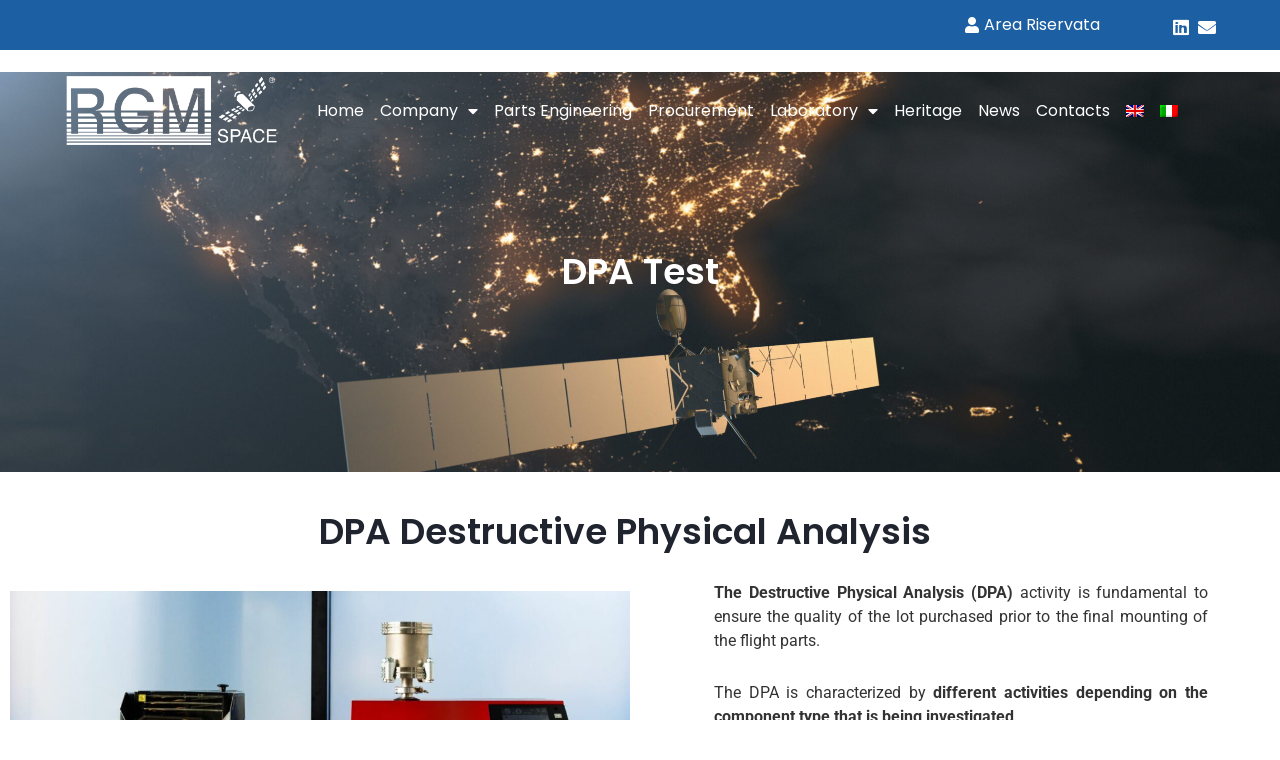

--- FILE ---
content_type: text/html; charset=UTF-8
request_url: https://www.rgmspace.com/dpa-test/
body_size: 16034
content:
<!doctype html>
<html lang="en-US">
<head>
	<meta charset="UTF-8">
	<meta name="viewport" content="width=device-width, initial-scale=1">
	<link rel="profile" href="https://gmpg.org/xfn/11">
	<meta name='robots' content='index, follow, max-image-preview:large, max-snippet:-1, max-video-preview:-1' />

	<!-- This site is optimized with the Yoast SEO plugin v26.5 - https://yoast.com/wordpress/plugins/seo/ -->
	<title>Dpa Test - RGM Space</title>
	<link rel="canonical" href="https://www.rgmspace.com/dpa-test/" />
	<meta property="og:locale" content="en_US" />
	<meta property="og:type" content="article" />
	<meta property="og:title" content="Dpa Test - RGM Space" />
	<meta property="og:description" content="DPA test DPA Destructive Physical Analysis The Destructive Physical Analysis (DPA) activity is fundamental to ensure the quality of the lot purchased prior to the final mounting of the flight parts. The DPA is characterized by different activities depending on the component type that is being investigated. The first part of the DPA flow is [&hellip;]" />
	<meta property="og:url" content="https://www.rgmspace.com/dpa-test/" />
	<meta property="og:site_name" content="RGM Space" />
	<meta property="article:modified_time" content="2023-03-07T08:44:42+00:00" />
	<meta property="og:image" content="https://www.rgmspace.com/wp-content/uploads/2023/02/photo_6012741154413591274_y-1024x613.jpg" />
	<meta name="twitter:card" content="summary_large_image" />
	<meta name="twitter:label1" content="Est. reading time" />
	<meta name="twitter:data1" content="3 minutes" />
	<script type="application/ld+json" class="yoast-schema-graph">{"@context":"https://schema.org","@graph":[{"@type":"WebPage","@id":"https://www.rgmspace.com/dpa-test/","url":"https://www.rgmspace.com/dpa-test/","name":"Dpa Test - RGM Space","isPartOf":{"@id":"https://www.rgmspace.com/#website"},"primaryImageOfPage":{"@id":"https://www.rgmspace.com/dpa-test/#primaryimage"},"image":{"@id":"https://www.rgmspace.com/dpa-test/#primaryimage"},"thumbnailUrl":"https://www.rgmspace.com/wp-content/uploads/2023/02/photo_6012741154413591274_y-1024x613.jpg","datePublished":"2022-11-21T14:18:11+00:00","dateModified":"2023-03-07T08:44:42+00:00","breadcrumb":{"@id":"https://www.rgmspace.com/dpa-test/#breadcrumb"},"inLanguage":"en-US","potentialAction":[{"@type":"ReadAction","target":["https://www.rgmspace.com/dpa-test/"]}]},{"@type":"ImageObject","inLanguage":"en-US","@id":"https://www.rgmspace.com/dpa-test/#primaryimage","url":"https://www.rgmspace.com/wp-content/uploads/2023/02/photo_6012741154413591274_y.jpg","contentUrl":"https://www.rgmspace.com/wp-content/uploads/2023/02/photo_6012741154413591274_y.jpg","width":1280,"height":766},{"@type":"BreadcrumbList","@id":"https://www.rgmspace.com/dpa-test/#breadcrumb","itemListElement":[{"@type":"ListItem","position":1,"name":"Home","item":"https://www.rgmspace.com/"},{"@type":"ListItem","position":2,"name":"Dpa Test"}]},{"@type":"WebSite","@id":"https://www.rgmspace.com/#website","url":"https://www.rgmspace.com/","name":"RGM Space","description":"Partner of Leaders","publisher":{"@id":"https://www.rgmspace.com/#organization"},"potentialAction":[{"@type":"SearchAction","target":{"@type":"EntryPoint","urlTemplate":"https://www.rgmspace.com/?s={search_term_string}"},"query-input":{"@type":"PropertyValueSpecification","valueRequired":true,"valueName":"search_term_string"}}],"inLanguage":"en-US"},{"@type":"Organization","@id":"https://www.rgmspace.com/#organization","name":"RGM Space","url":"https://www.rgmspace.com/","logo":{"@type":"ImageObject","inLanguage":"en-US","@id":"https://www.rgmspace.com/#/schema/logo/image/","url":"https://www.rgmspace.com/wp-content/uploads/2022/08/Senza-nome.png","contentUrl":"https://www.rgmspace.com/wp-content/uploads/2022/08/Senza-nome.png","width":2481,"height":1182,"caption":"RGM Space"},"image":{"@id":"https://www.rgmspace.com/#/schema/logo/image/"}}]}</script>
	<!-- / Yoast SEO plugin. -->


<link rel='dns-prefetch' href='//www.googletagmanager.com' />
<link rel="alternate" type="application/rss+xml" title="RGM Space &raquo; Feed" href="https://www.rgmspace.com/feed/" />
<link rel="alternate" type="application/rss+xml" title="RGM Space &raquo; Comments Feed" href="https://www.rgmspace.com/comments/feed/" />
<link rel="alternate" title="oEmbed (JSON)" type="application/json+oembed" href="https://www.rgmspace.com/wp-json/oembed/1.0/embed?url=https%3A%2F%2Fwww.rgmspace.com%2Fdpa-test%2F" />
<link rel="alternate" title="oEmbed (XML)" type="text/xml+oembed" href="https://www.rgmspace.com/wp-json/oembed/1.0/embed?url=https%3A%2F%2Fwww.rgmspace.com%2Fdpa-test%2F&#038;format=xml" />
<style id='wp-img-auto-sizes-contain-inline-css'>
img:is([sizes=auto i],[sizes^="auto," i]){contain-intrinsic-size:3000px 1500px}
/*# sourceURL=wp-img-auto-sizes-contain-inline-css */
</style>
<style id='wp-emoji-styles-inline-css'>

	img.wp-smiley, img.emoji {
		display: inline !important;
		border: none !important;
		box-shadow: none !important;
		height: 1em !important;
		width: 1em !important;
		margin: 0 0.07em !important;
		vertical-align: -0.1em !important;
		background: none !important;
		padding: 0 !important;
	}
/*# sourceURL=wp-emoji-styles-inline-css */
</style>
<style id='global-styles-inline-css'>
:root{--wp--preset--aspect-ratio--square: 1;--wp--preset--aspect-ratio--4-3: 4/3;--wp--preset--aspect-ratio--3-4: 3/4;--wp--preset--aspect-ratio--3-2: 3/2;--wp--preset--aspect-ratio--2-3: 2/3;--wp--preset--aspect-ratio--16-9: 16/9;--wp--preset--aspect-ratio--9-16: 9/16;--wp--preset--color--black: #000000;--wp--preset--color--cyan-bluish-gray: #abb8c3;--wp--preset--color--white: #ffffff;--wp--preset--color--pale-pink: #f78da7;--wp--preset--color--vivid-red: #cf2e2e;--wp--preset--color--luminous-vivid-orange: #ff6900;--wp--preset--color--luminous-vivid-amber: #fcb900;--wp--preset--color--light-green-cyan: #7bdcb5;--wp--preset--color--vivid-green-cyan: #00d084;--wp--preset--color--pale-cyan-blue: #8ed1fc;--wp--preset--color--vivid-cyan-blue: #0693e3;--wp--preset--color--vivid-purple: #9b51e0;--wp--preset--gradient--vivid-cyan-blue-to-vivid-purple: linear-gradient(135deg,rgb(6,147,227) 0%,rgb(155,81,224) 100%);--wp--preset--gradient--light-green-cyan-to-vivid-green-cyan: linear-gradient(135deg,rgb(122,220,180) 0%,rgb(0,208,130) 100%);--wp--preset--gradient--luminous-vivid-amber-to-luminous-vivid-orange: linear-gradient(135deg,rgb(252,185,0) 0%,rgb(255,105,0) 100%);--wp--preset--gradient--luminous-vivid-orange-to-vivid-red: linear-gradient(135deg,rgb(255,105,0) 0%,rgb(207,46,46) 100%);--wp--preset--gradient--very-light-gray-to-cyan-bluish-gray: linear-gradient(135deg,rgb(238,238,238) 0%,rgb(169,184,195) 100%);--wp--preset--gradient--cool-to-warm-spectrum: linear-gradient(135deg,rgb(74,234,220) 0%,rgb(151,120,209) 20%,rgb(207,42,186) 40%,rgb(238,44,130) 60%,rgb(251,105,98) 80%,rgb(254,248,76) 100%);--wp--preset--gradient--blush-light-purple: linear-gradient(135deg,rgb(255,206,236) 0%,rgb(152,150,240) 100%);--wp--preset--gradient--blush-bordeaux: linear-gradient(135deg,rgb(254,205,165) 0%,rgb(254,45,45) 50%,rgb(107,0,62) 100%);--wp--preset--gradient--luminous-dusk: linear-gradient(135deg,rgb(255,203,112) 0%,rgb(199,81,192) 50%,rgb(65,88,208) 100%);--wp--preset--gradient--pale-ocean: linear-gradient(135deg,rgb(255,245,203) 0%,rgb(182,227,212) 50%,rgb(51,167,181) 100%);--wp--preset--gradient--electric-grass: linear-gradient(135deg,rgb(202,248,128) 0%,rgb(113,206,126) 100%);--wp--preset--gradient--midnight: linear-gradient(135deg,rgb(2,3,129) 0%,rgb(40,116,252) 100%);--wp--preset--font-size--small: 13px;--wp--preset--font-size--medium: 20px;--wp--preset--font-size--large: 36px;--wp--preset--font-size--x-large: 42px;--wp--preset--spacing--20: 0.44rem;--wp--preset--spacing--30: 0.67rem;--wp--preset--spacing--40: 1rem;--wp--preset--spacing--50: 1.5rem;--wp--preset--spacing--60: 2.25rem;--wp--preset--spacing--70: 3.38rem;--wp--preset--spacing--80: 5.06rem;--wp--preset--shadow--natural: 6px 6px 9px rgba(0, 0, 0, 0.2);--wp--preset--shadow--deep: 12px 12px 50px rgba(0, 0, 0, 0.4);--wp--preset--shadow--sharp: 6px 6px 0px rgba(0, 0, 0, 0.2);--wp--preset--shadow--outlined: 6px 6px 0px -3px rgb(255, 255, 255), 6px 6px rgb(0, 0, 0);--wp--preset--shadow--crisp: 6px 6px 0px rgb(0, 0, 0);}:root { --wp--style--global--content-size: 800px;--wp--style--global--wide-size: 1200px; }:where(body) { margin: 0; }.wp-site-blocks > .alignleft { float: left; margin-right: 2em; }.wp-site-blocks > .alignright { float: right; margin-left: 2em; }.wp-site-blocks > .aligncenter { justify-content: center; margin-left: auto; margin-right: auto; }:where(.wp-site-blocks) > * { margin-block-start: 24px; margin-block-end: 0; }:where(.wp-site-blocks) > :first-child { margin-block-start: 0; }:where(.wp-site-blocks) > :last-child { margin-block-end: 0; }:root { --wp--style--block-gap: 24px; }:root :where(.is-layout-flow) > :first-child{margin-block-start: 0;}:root :where(.is-layout-flow) > :last-child{margin-block-end: 0;}:root :where(.is-layout-flow) > *{margin-block-start: 24px;margin-block-end: 0;}:root :where(.is-layout-constrained) > :first-child{margin-block-start: 0;}:root :where(.is-layout-constrained) > :last-child{margin-block-end: 0;}:root :where(.is-layout-constrained) > *{margin-block-start: 24px;margin-block-end: 0;}:root :where(.is-layout-flex){gap: 24px;}:root :where(.is-layout-grid){gap: 24px;}.is-layout-flow > .alignleft{float: left;margin-inline-start: 0;margin-inline-end: 2em;}.is-layout-flow > .alignright{float: right;margin-inline-start: 2em;margin-inline-end: 0;}.is-layout-flow > .aligncenter{margin-left: auto !important;margin-right: auto !important;}.is-layout-constrained > .alignleft{float: left;margin-inline-start: 0;margin-inline-end: 2em;}.is-layout-constrained > .alignright{float: right;margin-inline-start: 2em;margin-inline-end: 0;}.is-layout-constrained > .aligncenter{margin-left: auto !important;margin-right: auto !important;}.is-layout-constrained > :where(:not(.alignleft):not(.alignright):not(.alignfull)){max-width: var(--wp--style--global--content-size);margin-left: auto !important;margin-right: auto !important;}.is-layout-constrained > .alignwide{max-width: var(--wp--style--global--wide-size);}body .is-layout-flex{display: flex;}.is-layout-flex{flex-wrap: wrap;align-items: center;}.is-layout-flex > :is(*, div){margin: 0;}body .is-layout-grid{display: grid;}.is-layout-grid > :is(*, div){margin: 0;}body{padding-top: 0px;padding-right: 0px;padding-bottom: 0px;padding-left: 0px;}a:where(:not(.wp-element-button)){text-decoration: underline;}:root :where(.wp-element-button, .wp-block-button__link){background-color: #32373c;border-width: 0;color: #fff;font-family: inherit;font-size: inherit;font-style: inherit;font-weight: inherit;letter-spacing: inherit;line-height: inherit;padding-top: calc(0.667em + 2px);padding-right: calc(1.333em + 2px);padding-bottom: calc(0.667em + 2px);padding-left: calc(1.333em + 2px);text-decoration: none;text-transform: inherit;}.has-black-color{color: var(--wp--preset--color--black) !important;}.has-cyan-bluish-gray-color{color: var(--wp--preset--color--cyan-bluish-gray) !important;}.has-white-color{color: var(--wp--preset--color--white) !important;}.has-pale-pink-color{color: var(--wp--preset--color--pale-pink) !important;}.has-vivid-red-color{color: var(--wp--preset--color--vivid-red) !important;}.has-luminous-vivid-orange-color{color: var(--wp--preset--color--luminous-vivid-orange) !important;}.has-luminous-vivid-amber-color{color: var(--wp--preset--color--luminous-vivid-amber) !important;}.has-light-green-cyan-color{color: var(--wp--preset--color--light-green-cyan) !important;}.has-vivid-green-cyan-color{color: var(--wp--preset--color--vivid-green-cyan) !important;}.has-pale-cyan-blue-color{color: var(--wp--preset--color--pale-cyan-blue) !important;}.has-vivid-cyan-blue-color{color: var(--wp--preset--color--vivid-cyan-blue) !important;}.has-vivid-purple-color{color: var(--wp--preset--color--vivid-purple) !important;}.has-black-background-color{background-color: var(--wp--preset--color--black) !important;}.has-cyan-bluish-gray-background-color{background-color: var(--wp--preset--color--cyan-bluish-gray) !important;}.has-white-background-color{background-color: var(--wp--preset--color--white) !important;}.has-pale-pink-background-color{background-color: var(--wp--preset--color--pale-pink) !important;}.has-vivid-red-background-color{background-color: var(--wp--preset--color--vivid-red) !important;}.has-luminous-vivid-orange-background-color{background-color: var(--wp--preset--color--luminous-vivid-orange) !important;}.has-luminous-vivid-amber-background-color{background-color: var(--wp--preset--color--luminous-vivid-amber) !important;}.has-light-green-cyan-background-color{background-color: var(--wp--preset--color--light-green-cyan) !important;}.has-vivid-green-cyan-background-color{background-color: var(--wp--preset--color--vivid-green-cyan) !important;}.has-pale-cyan-blue-background-color{background-color: var(--wp--preset--color--pale-cyan-blue) !important;}.has-vivid-cyan-blue-background-color{background-color: var(--wp--preset--color--vivid-cyan-blue) !important;}.has-vivid-purple-background-color{background-color: var(--wp--preset--color--vivid-purple) !important;}.has-black-border-color{border-color: var(--wp--preset--color--black) !important;}.has-cyan-bluish-gray-border-color{border-color: var(--wp--preset--color--cyan-bluish-gray) !important;}.has-white-border-color{border-color: var(--wp--preset--color--white) !important;}.has-pale-pink-border-color{border-color: var(--wp--preset--color--pale-pink) !important;}.has-vivid-red-border-color{border-color: var(--wp--preset--color--vivid-red) !important;}.has-luminous-vivid-orange-border-color{border-color: var(--wp--preset--color--luminous-vivid-orange) !important;}.has-luminous-vivid-amber-border-color{border-color: var(--wp--preset--color--luminous-vivid-amber) !important;}.has-light-green-cyan-border-color{border-color: var(--wp--preset--color--light-green-cyan) !important;}.has-vivid-green-cyan-border-color{border-color: var(--wp--preset--color--vivid-green-cyan) !important;}.has-pale-cyan-blue-border-color{border-color: var(--wp--preset--color--pale-cyan-blue) !important;}.has-vivid-cyan-blue-border-color{border-color: var(--wp--preset--color--vivid-cyan-blue) !important;}.has-vivid-purple-border-color{border-color: var(--wp--preset--color--vivid-purple) !important;}.has-vivid-cyan-blue-to-vivid-purple-gradient-background{background: var(--wp--preset--gradient--vivid-cyan-blue-to-vivid-purple) !important;}.has-light-green-cyan-to-vivid-green-cyan-gradient-background{background: var(--wp--preset--gradient--light-green-cyan-to-vivid-green-cyan) !important;}.has-luminous-vivid-amber-to-luminous-vivid-orange-gradient-background{background: var(--wp--preset--gradient--luminous-vivid-amber-to-luminous-vivid-orange) !important;}.has-luminous-vivid-orange-to-vivid-red-gradient-background{background: var(--wp--preset--gradient--luminous-vivid-orange-to-vivid-red) !important;}.has-very-light-gray-to-cyan-bluish-gray-gradient-background{background: var(--wp--preset--gradient--very-light-gray-to-cyan-bluish-gray) !important;}.has-cool-to-warm-spectrum-gradient-background{background: var(--wp--preset--gradient--cool-to-warm-spectrum) !important;}.has-blush-light-purple-gradient-background{background: var(--wp--preset--gradient--blush-light-purple) !important;}.has-blush-bordeaux-gradient-background{background: var(--wp--preset--gradient--blush-bordeaux) !important;}.has-luminous-dusk-gradient-background{background: var(--wp--preset--gradient--luminous-dusk) !important;}.has-pale-ocean-gradient-background{background: var(--wp--preset--gradient--pale-ocean) !important;}.has-electric-grass-gradient-background{background: var(--wp--preset--gradient--electric-grass) !important;}.has-midnight-gradient-background{background: var(--wp--preset--gradient--midnight) !important;}.has-small-font-size{font-size: var(--wp--preset--font-size--small) !important;}.has-medium-font-size{font-size: var(--wp--preset--font-size--medium) !important;}.has-large-font-size{font-size: var(--wp--preset--font-size--large) !important;}.has-x-large-font-size{font-size: var(--wp--preset--font-size--x-large) !important;}
:root :where(.wp-block-pullquote){font-size: 1.5em;line-height: 1.6;}
/*# sourceURL=global-styles-inline-css */
</style>
<link rel='stylesheet' id='wpml-legacy-horizontal-list-0-css' href='https://www.rgmspace.com/wp-content/plugins/sitepress-multilingual-cms/templates/language-switchers/legacy-list-horizontal/style.min.css?ver=1' media='all' />
<style id='wpml-legacy-horizontal-list-0-inline-css'>
.wpml-ls-statics-footer a, .wpml-ls-statics-footer .wpml-ls-sub-menu a, .wpml-ls-statics-footer .wpml-ls-sub-menu a:link, .wpml-ls-statics-footer li:not(.wpml-ls-current-language) .wpml-ls-link, .wpml-ls-statics-footer li:not(.wpml-ls-current-language) .wpml-ls-link:link {color:#444444;background-color:#ffffff;}.wpml-ls-statics-footer .wpml-ls-sub-menu a:hover,.wpml-ls-statics-footer .wpml-ls-sub-menu a:focus, .wpml-ls-statics-footer .wpml-ls-sub-menu a:link:hover, .wpml-ls-statics-footer .wpml-ls-sub-menu a:link:focus {color:#000000;background-color:#eeeeee;}.wpml-ls-statics-footer .wpml-ls-current-language > a {color:#444444;background-color:#ffffff;}.wpml-ls-statics-footer .wpml-ls-current-language:hover>a, .wpml-ls-statics-footer .wpml-ls-current-language>a:focus {color:#000000;background-color:#eeeeee;}
/*# sourceURL=wpml-legacy-horizontal-list-0-inline-css */
</style>
<link rel='stylesheet' id='wpml-menu-item-0-css' href='https://www.rgmspace.com/wp-content/plugins/sitepress-multilingual-cms/templates/language-switchers/menu-item/style.min.css?ver=1' media='all' />
<link rel='stylesheet' id='cmplz-general-css' href='https://www.rgmspace.com/wp-content/plugins/complianz-gdpr-premium/assets/css/cookieblocker.min.css?ver=1763561513' media='all' />
<link rel='stylesheet' id='hello-elementor-css' href='https://www.rgmspace.com/wp-content/themes/hello-elementor/assets/css/reset.css?ver=3.4.5' media='all' />
<link rel='stylesheet' id='hello-elementor-theme-style-css' href='https://www.rgmspace.com/wp-content/themes/hello-elementor/assets/css/theme.css?ver=3.4.5' media='all' />
<link rel='stylesheet' id='hello-elementor-header-footer-css' href='https://www.rgmspace.com/wp-content/themes/hello-elementor/assets/css/header-footer.css?ver=3.4.5' media='all' />
<link rel='stylesheet' id='elementor-frontend-css' href='https://www.rgmspace.com/wp-content/plugins/elementor/assets/css/frontend.min.css?ver=3.33.4' media='all' />
<link rel='stylesheet' id='elementor-post-10-css' href='https://www.rgmspace.com/wp-content/uploads/elementor/css/post-10.css?ver=1767203547' media='all' />
<link rel='stylesheet' id='widget-icon-list-css' href='https://www.rgmspace.com/wp-content/plugins/elementor/assets/css/widget-icon-list.min.css?ver=3.33.4' media='all' />
<link rel='stylesheet' id='widget-image-css' href='https://www.rgmspace.com/wp-content/plugins/elementor/assets/css/widget-image.min.css?ver=3.33.4' media='all' />
<link rel='stylesheet' id='widget-nav-menu-css' href='https://www.rgmspace.com/wp-content/plugins/pro-elements/assets/css/widget-nav-menu.min.css?ver=3.33.2' media='all' />
<link rel='stylesheet' id='e-animation-fadeInUp-css' href='https://www.rgmspace.com/wp-content/plugins/elementor/assets/lib/animations/styles/fadeInUp.min.css?ver=3.33.4' media='all' />
<link rel='stylesheet' id='widget-heading-css' href='https://www.rgmspace.com/wp-content/plugins/elementor/assets/css/widget-heading.min.css?ver=3.33.4' media='all' />
<link rel='stylesheet' id='widget-posts-css' href='https://www.rgmspace.com/wp-content/plugins/pro-elements/assets/css/widget-posts.min.css?ver=3.33.2' media='all' />
<link rel='stylesheet' id='widget-social-icons-css' href='https://www.rgmspace.com/wp-content/plugins/elementor/assets/css/widget-social-icons.min.css?ver=3.33.4' media='all' />
<link rel='stylesheet' id='e-apple-webkit-css' href='https://www.rgmspace.com/wp-content/plugins/elementor/assets/css/conditionals/apple-webkit.min.css?ver=3.33.4' media='all' />
<link rel='stylesheet' id='elementor-icons-css' href='https://www.rgmspace.com/wp-content/plugins/elementor/assets/lib/eicons/css/elementor-icons.min.css?ver=5.44.0' media='all' />
<link rel='stylesheet' id='she-header-style-css' href='https://www.rgmspace.com/wp-content/plugins/sticky-header-effects-for-elementor/assets/css/she-header-style.css?ver=2.1.5' media='all' />
<link rel='stylesheet' id='e-motion-fx-css' href='https://www.rgmspace.com/wp-content/plugins/pro-elements/assets/css/modules/motion-fx.min.css?ver=3.33.2' media='all' />
<link rel='stylesheet' id='widget-animated-headline-css' href='https://www.rgmspace.com/wp-content/plugins/pro-elements/assets/css/widget-animated-headline.min.css?ver=3.33.2' media='all' />
<link rel='stylesheet' id='e-shapes-css' href='https://www.rgmspace.com/wp-content/plugins/elementor/assets/css/conditionals/shapes.min.css?ver=3.33.4' media='all' />
<link rel='stylesheet' id='elementor-post-856-css' href='https://www.rgmspace.com/wp-content/uploads/elementor/css/post-856.css?ver=1767234511' media='all' />
<link rel='stylesheet' id='elementor-post-979-css' href='https://www.rgmspace.com/wp-content/uploads/elementor/css/post-979.css?ver=1767203550' media='all' />
<link rel='stylesheet' id='elementor-post-1503-css' href='https://www.rgmspace.com/wp-content/uploads/elementor/css/post-1503.css?ver=1767203551' media='all' />
<link rel='stylesheet' id='elementor-gf-local-roboto-css' href='https://www.rgmspace.com/wp-content/uploads/elementor/google-fonts/css/roboto.css?ver=1753175604' media='all' />
<link rel='stylesheet' id='elementor-gf-local-robotoslab-css' href='https://www.rgmspace.com/wp-content/uploads/elementor/google-fonts/css/robotoslab.css?ver=1753175607' media='all' />
<link rel='stylesheet' id='elementor-gf-local-poppins-css' href='https://www.rgmspace.com/wp-content/uploads/elementor/google-fonts/css/poppins.css?ver=1753175609' media='all' />
<link rel='stylesheet' id='elementor-icons-shared-0-css' href='https://www.rgmspace.com/wp-content/plugins/elementor/assets/lib/font-awesome/css/fontawesome.min.css?ver=5.15.3' media='all' />
<link rel='stylesheet' id='elementor-icons-fa-solid-css' href='https://www.rgmspace.com/wp-content/plugins/elementor/assets/lib/font-awesome/css/solid.min.css?ver=5.15.3' media='all' />
<link rel='stylesheet' id='elementor-icons-fa-brands-css' href='https://www.rgmspace.com/wp-content/plugins/elementor/assets/lib/font-awesome/css/brands.min.css?ver=5.15.3' media='all' />
<script id="wpml-cookie-js-extra">
var wpml_cookies = {"wp-wpml_current_language":{"value":"en","expires":1,"path":"/"}};
var wpml_cookies = {"wp-wpml_current_language":{"value":"en","expires":1,"path":"/"}};
//# sourceURL=wpml-cookie-js-extra
</script>
<script src="https://www.rgmspace.com/wp-content/plugins/sitepress-multilingual-cms/res/js/cookies/language-cookie.js?ver=486900" id="wpml-cookie-js" defer data-wp-strategy="defer"></script>
<script src="https://www.rgmspace.com/wp-includes/js/jquery/jquery.min.js?ver=3.7.1" id="jquery-core-js"></script>
<script src="https://www.rgmspace.com/wp-includes/js/jquery/jquery-migrate.min.js?ver=3.4.1" id="jquery-migrate-js"></script>
<script src="https://www.rgmspace.com/wp-content/plugins/sticky-header-effects-for-elementor/assets/js/she-header.js?ver=2.1.5" id="she-header-js"></script>
<link rel="https://api.w.org/" href="https://www.rgmspace.com/wp-json/" /><link rel="alternate" title="JSON" type="application/json" href="https://www.rgmspace.com/wp-json/wp/v2/pages/856" /><link rel="EditURI" type="application/rsd+xml" title="RSD" href="https://www.rgmspace.com/xmlrpc.php?rsd" />
<meta name="generator" content="WordPress 6.9" />
<link rel='shortlink' href='https://www.rgmspace.com/?p=856' />
<meta name="generator" content="WPML ver:4.8.6 stt:1,27;" />
<meta name="generator" content="Site Kit by Google 1.167.0" /><meta name="generator" content="Elementor 3.33.4; features: additional_custom_breakpoints; settings: css_print_method-external, google_font-enabled, font_display-auto">
			<style>
				.e-con.e-parent:nth-of-type(n+4):not(.e-lazyloaded):not(.e-no-lazyload),
				.e-con.e-parent:nth-of-type(n+4):not(.e-lazyloaded):not(.e-no-lazyload) * {
					background-image: none !important;
				}
				@media screen and (max-height: 1024px) {
					.e-con.e-parent:nth-of-type(n+3):not(.e-lazyloaded):not(.e-no-lazyload),
					.e-con.e-parent:nth-of-type(n+3):not(.e-lazyloaded):not(.e-no-lazyload) * {
						background-image: none !important;
					}
				}
				@media screen and (max-height: 640px) {
					.e-con.e-parent:nth-of-type(n+2):not(.e-lazyloaded):not(.e-no-lazyload),
					.e-con.e-parent:nth-of-type(n+2):not(.e-lazyloaded):not(.e-no-lazyload) * {
						background-image: none !important;
					}
				}
			</style>
			<link rel="icon" href="https://www.rgmspace.com/wp-content/uploads/2022/08/rgm-e1661955610857-150x150.png" sizes="32x32" />
<link rel="icon" href="https://www.rgmspace.com/wp-content/uploads/2022/08/rgm-e1661955610857.png" sizes="192x192" />
<link rel="apple-touch-icon" href="https://www.rgmspace.com/wp-content/uploads/2022/08/rgm-e1661955610857.png" />
<meta name="msapplication-TileImage" content="https://www.rgmspace.com/wp-content/uploads/2022/08/rgm-e1661955610857.png" />
</head>
<body class="wp-singular page-template-default page page-id-856 wp-custom-logo wp-embed-responsive wp-theme-hello-elementor hello-elementor-default elementor-default elementor-template-full-width elementor-kit-10 elementor-page elementor-page-856">


<a class="skip-link screen-reader-text" href="#content">Skip to content</a>

		<header data-elementor-type="header" data-elementor-id="979" class="elementor elementor-979 elementor-location-header" data-elementor-post-type="elementor_library">
					<section class="elementor-section elementor-top-section elementor-element elementor-element-3620e1b elementor-section-stretched elementor-hidden-tablet elementor-hidden-mobile elementor-section-boxed elementor-section-height-default elementor-section-height-default" data-id="3620e1b" data-element_type="section" data-settings="{&quot;stretch_section&quot;:&quot;section-stretched&quot;,&quot;background_background&quot;:&quot;classic&quot;}">
						<div class="elementor-container elementor-column-gap-no">
					<div class="elementor-column elementor-col-33 elementor-top-column elementor-element elementor-element-f83d18d" data-id="f83d18d" data-element_type="column">
			<div class="elementor-widget-wrap">
							</div>
		</div>
				<div class="elementor-column elementor-col-33 elementor-top-column elementor-element elementor-element-f88fc72" data-id="f88fc72" data-element_type="column">
			<div class="elementor-widget-wrap elementor-element-populated">
						<div class="elementor-element elementor-element-35b12d7 elementor-icon-list--layout-inline elementor-align-right elementor-list-item-link-full_width elementor-widget elementor-widget-icon-list" data-id="35b12d7" data-element_type="widget" data-widget_type="icon-list.default">
				<div class="elementor-widget-container">
							<ul class="elementor-icon-list-items elementor-inline-items">
							<li class="elementor-icon-list-item elementor-inline-item">
											<a href="http://portal.rgmspace.com/Account/Login?ReturnUrl=%2fSearch%2fSearch">

												<span class="elementor-icon-list-icon">
							<i aria-hidden="true" class="fas fa-user"></i>						</span>
										<span class="elementor-icon-list-text">Area Riservata</span>
											</a>
									</li>
						</ul>
						</div>
				</div>
					</div>
		</div>
				<div class="elementor-column elementor-col-33 elementor-top-column elementor-element elementor-element-b60773e" data-id="b60773e" data-element_type="column">
			<div class="elementor-widget-wrap elementor-element-populated">
						<div class="elementor-element elementor-element-89e76de elementor-icon-list--layout-inline elementor-align-right elementor-list-item-link-full_width elementor-widget elementor-widget-icon-list" data-id="89e76de" data-element_type="widget" data-widget_type="icon-list.default">
				<div class="elementor-widget-container">
							<ul class="elementor-icon-list-items elementor-inline-items">
							<li class="elementor-icon-list-item elementor-inline-item">
											<a href="https://www.linkedin.com/company/rgmspace/">

												<span class="elementor-icon-list-icon">
							<i aria-hidden="true" class="fab fa-linkedin"></i>						</span>
										<span class="elementor-icon-list-text"></span>
											</a>
									</li>
								<li class="elementor-icon-list-item elementor-inline-item">
											<a href="mailto:rgmspace@rgm.it">

												<span class="elementor-icon-list-icon">
							<i aria-hidden="true" class="fas fa-envelope"></i>						</span>
										<span class="elementor-icon-list-text"></span>
											</a>
									</li>
						</ul>
						</div>
				</div>
					</div>
		</div>
					</div>
		</section>
				<section class="elementor-section elementor-top-section elementor-element elementor-element-e032244 elementor-section-stretched elementor-section-full_width elementor-hidden-desktop elementor-section-height-default elementor-section-height-default" data-id="e032244" data-element_type="section" data-settings="{&quot;stretch_section&quot;:&quot;section-stretched&quot;,&quot;background_background&quot;:&quot;classic&quot;}">
						<div class="elementor-container elementor-column-gap-no">
					<div class="elementor-column elementor-col-100 elementor-top-column elementor-element elementor-element-341d4ec" data-id="341d4ec" data-element_type="column">
			<div class="elementor-widget-wrap elementor-element-populated">
						<div class="elementor-element elementor-element-f4b0680 elementor-widget elementor-widget-theme-site-logo elementor-widget-image" data-id="f4b0680" data-element_type="widget" data-widget_type="theme-site-logo.default">
				<div class="elementor-widget-container">
											<a href="https://www.rgmspace.com">
			<img width="2481" height="1182" src="https://www.rgmspace.com/wp-content/uploads/2022/08/Senza-nome.png" class="attachment-full size-full wp-image-1285" alt="" srcset="https://www.rgmspace.com/wp-content/uploads/2022/08/Senza-nome.png 2481w, https://www.rgmspace.com/wp-content/uploads/2022/08/Senza-nome-300x143.png 300w, https://www.rgmspace.com/wp-content/uploads/2022/08/Senza-nome-1024x488.png 1024w, https://www.rgmspace.com/wp-content/uploads/2022/08/Senza-nome-768x366.png 768w, https://www.rgmspace.com/wp-content/uploads/2022/08/Senza-nome-1536x732.png 1536w, https://www.rgmspace.com/wp-content/uploads/2022/08/Senza-nome-2048x976.png 2048w" sizes="(max-width: 2481px) 100vw, 2481px" />				</a>
											</div>
				</div>
				<div class="elementor-element elementor-element-e4311b7 elementor-nav-menu--stretch elementor-nav-menu__text-align-center elementor-nav-menu--toggle elementor-nav-menu--burger elementor-widget elementor-widget-nav-menu" data-id="e4311b7" data-element_type="widget" data-settings="{&quot;full_width&quot;:&quot;stretch&quot;,&quot;layout&quot;:&quot;dropdown&quot;,&quot;submenu_icon&quot;:{&quot;value&quot;:&quot;&lt;i class=\&quot;fas fa-caret-down\&quot; aria-hidden=\&quot;true\&quot;&gt;&lt;\/i&gt;&quot;,&quot;library&quot;:&quot;fa-solid&quot;},&quot;toggle&quot;:&quot;burger&quot;}" data-widget_type="nav-menu.default">
				<div class="elementor-widget-container">
							<div class="elementor-menu-toggle" role="button" tabindex="0" aria-label="Menu Toggle" aria-expanded="false">
			<i aria-hidden="true" role="presentation" class="elementor-menu-toggle__icon--open eicon-menu-bar"></i><i aria-hidden="true" role="presentation" class="elementor-menu-toggle__icon--close eicon-close"></i>		</div>
					<nav class="elementor-nav-menu--dropdown elementor-nav-menu__container" aria-hidden="true">
				<ul id="menu-2-e4311b7" class="elementor-nav-menu"><li class="menu-item menu-item-type-post_type menu-item-object-page menu-item-home menu-item-832"><a href="https://www.rgmspace.com/" class="elementor-item" tabindex="-1">Home</a></li>
<li class="menu-item menu-item-type-post_type menu-item-object-page menu-item-has-children menu-item-1073"><a href="https://www.rgmspace.com/activity/" class="elementor-item" tabindex="-1">Company</a>
<ul class="sub-menu elementor-nav-menu--dropdown">
	<li class="menu-item menu-item-type-post_type menu-item-object-page menu-item-1431"><a href="https://www.rgmspace.com/activity/" class="elementor-sub-item" tabindex="-1">About us</a></li>
	<li class="menu-item menu-item-type-post_type menu-item-object-page menu-item-1308"><a href="https://www.rgmspace.com/aerospace-quality-standards/" class="elementor-sub-item" tabindex="-1">Aerospace quality standards</a></li>
</ul>
</li>
<li class="menu-item menu-item-type-post_type menu-item-object-page menu-item-1483"><a href="https://www.rgmspace.com/parts-engineering/" class="elementor-item" tabindex="-1">Parts Engineering</a></li>
<li class="menu-item menu-item-type-post_type menu-item-object-page menu-item-1307"><a href="https://www.rgmspace.com/procurement/" class="elementor-item" tabindex="-1">Procurement</a></li>
<li class="menu-item menu-item-type-post_type menu-item-object-page current-menu-ancestor current-menu-parent current_page_parent current_page_ancestor menu-item-has-children menu-item-855"><a href="https://www.rgmspace.com/laboratory/" class="elementor-item" tabindex="-1">Laboratory</a>
<ul class="sub-menu elementor-nav-menu--dropdown">
	<li class="menu-item menu-item-type-post_type menu-item-object-page current-menu-item page_item page-item-856 current_page_item menu-item-861"><a href="https://www.rgmspace.com/dpa-test/" aria-current="page" class="elementor-sub-item elementor-item-active" tabindex="-1">Dpa Test</a></li>
	<li class="menu-item menu-item-type-post_type menu-item-object-page menu-item-867"><a href="https://www.rgmspace.com/up-screening/" class="elementor-sub-item" tabindex="-1">Up-screening</a></li>
	<li class="menu-item menu-item-type-post_type menu-item-object-page menu-item-874"><a href="https://www.rgmspace.com/construction-analysis/" class="elementor-sub-item" tabindex="-1">Construction Analysis</a></li>
	<li class="menu-item menu-item-type-post_type menu-item-object-page menu-item-880"><a href="https://www.rgmspace.com/failure-analysis/" class="elementor-sub-item" tabindex="-1">Failure Analysis</a></li>
	<li class="menu-item menu-item-type-post_type menu-item-object-page menu-item-886"><a href="https://www.rgmspace.com/counterfeit-detection/" class="elementor-sub-item" tabindex="-1">Counterfeit detection</a></li>
	<li class="menu-item menu-item-type-post_type menu-item-object-page menu-item-892"><a href="https://www.rgmspace.com/relife/" class="elementor-sub-item" tabindex="-1">Relife</a></li>
	<li class="menu-item menu-item-type-post_type menu-item-object-page menu-item-898"><a href="https://www.rgmspace.com/pind-test/" class="elementor-sub-item" tabindex="-1">PIND Test</a></li>
	<li class="menu-item menu-item-type-post_type menu-item-object-page menu-item-904"><a href="https://www.rgmspace.com/thermal-climatic-ageing/" class="elementor-sub-item" tabindex="-1">Thermal/Climatic Ageing</a></li>
	<li class="menu-item menu-item-type-post_type menu-item-object-page menu-item-1887"><a href="https://www.rgmspace.com/radiation-test-tid-dd-see/" class="elementor-sub-item" tabindex="-1">Radiation test –TID – DD – SEE</a></li>
</ul>
</li>
<li class="menu-item menu-item-type-post_type menu-item-object-page menu-item-911"><a href="https://www.rgmspace.com/heritage/" class="elementor-item" tabindex="-1">Heritage</a></li>
<li class="menu-item menu-item-type-post_type menu-item-object-page menu-item-1183"><a href="https://www.rgmspace.com/news/" class="elementor-item" tabindex="-1">News</a></li>
<li class="menu-item menu-item-type-post_type menu-item-object-page menu-item-907"><a href="https://www.rgmspace.com/contacts/" class="elementor-item" tabindex="-1">Contacts</a></li>
<li class="menu-item wpml-ls-slot-19 wpml-ls-item wpml-ls-item-en wpml-ls-current-language wpml-ls-menu-item wpml-ls-first-item menu-item-type-wpml_ls_menu_item menu-item-object-wpml_ls_menu_item menu-item-wpml-ls-19-en"><a href="https://www.rgmspace.com/dpa-test/" role="menuitem" class="elementor-item" tabindex="-1"><img
            class="wpml-ls-flag"
            src="https://www.rgmspace.com/wp-content/plugins/sitepress-multilingual-cms/res/flags/en.png"
            alt="English"
            
            
    /></a></li>
<li class="menu-item wpml-ls-slot-19 wpml-ls-item wpml-ls-item-it wpml-ls-menu-item wpml-ls-last-item menu-item-type-wpml_ls_menu_item menu-item-object-wpml_ls_menu_item menu-item-wpml-ls-19-it"><a href="https://www.rgmspace.com/it/dpa-test/" title="Switch to Italian" aria-label="Switch to Italian" role="menuitem" class="elementor-item" tabindex="-1"><img
            class="wpml-ls-flag"
            src="https://www.rgmspace.com/wp-content/plugins/sitepress-multilingual-cms/res/flags/it.png"
            alt="Italian"
            
            
    /></a></li>
</ul>			</nav>
						</div>
				</div>
					</div>
		</div>
					</div>
		</section>
				<section class="elementor-section elementor-top-section elementor-element elementor-element-220f38b she-header-yes elementor-hidden-tablet elementor-hidden-mobile elementor-section-boxed elementor-section-height-default elementor-section-height-default" data-id="220f38b" data-element_type="section" data-settings="{&quot;transparent&quot;:&quot;yes&quot;,&quot;background_show&quot;:&quot;yes&quot;,&quot;background&quot;:&quot;#00000070&quot;,&quot;transparent_on&quot;:[&quot;desktop&quot;,&quot;tablet&quot;,&quot;mobile&quot;],&quot;scroll_distance&quot;:{&quot;unit&quot;:&quot;px&quot;,&quot;size&quot;:60,&quot;sizes&quot;:[]},&quot;scroll_distance_tablet&quot;:{&quot;unit&quot;:&quot;px&quot;,&quot;size&quot;:&quot;&quot;,&quot;sizes&quot;:[]},&quot;scroll_distance_mobile&quot;:{&quot;unit&quot;:&quot;px&quot;,&quot;size&quot;:&quot;&quot;,&quot;sizes&quot;:[]},&quot;she_offset_top&quot;:{&quot;unit&quot;:&quot;px&quot;,&quot;size&quot;:0,&quot;sizes&quot;:[]},&quot;she_offset_top_tablet&quot;:{&quot;unit&quot;:&quot;px&quot;,&quot;size&quot;:&quot;&quot;,&quot;sizes&quot;:[]},&quot;she_offset_top_mobile&quot;:{&quot;unit&quot;:&quot;px&quot;,&quot;size&quot;:&quot;&quot;,&quot;sizes&quot;:[]},&quot;she_width&quot;:{&quot;unit&quot;:&quot;%&quot;,&quot;size&quot;:100,&quot;sizes&quot;:[]},&quot;she_width_tablet&quot;:{&quot;unit&quot;:&quot;px&quot;,&quot;size&quot;:&quot;&quot;,&quot;sizes&quot;:[]},&quot;she_width_mobile&quot;:{&quot;unit&quot;:&quot;px&quot;,&quot;size&quot;:&quot;&quot;,&quot;sizes&quot;:[]},&quot;she_padding&quot;:{&quot;unit&quot;:&quot;px&quot;,&quot;top&quot;:0,&quot;right&quot;:&quot;&quot;,&quot;bottom&quot;:0,&quot;left&quot;:&quot;&quot;,&quot;isLinked&quot;:true},&quot;she_padding_tablet&quot;:{&quot;unit&quot;:&quot;px&quot;,&quot;top&quot;:&quot;&quot;,&quot;right&quot;:&quot;&quot;,&quot;bottom&quot;:&quot;&quot;,&quot;left&quot;:&quot;&quot;,&quot;isLinked&quot;:true},&quot;she_padding_mobile&quot;:{&quot;unit&quot;:&quot;px&quot;,&quot;top&quot;:&quot;&quot;,&quot;right&quot;:&quot;&quot;,&quot;bottom&quot;:&quot;&quot;,&quot;left&quot;:&quot;&quot;,&quot;isLinked&quot;:true}}">
						<div class="elementor-container elementor-column-gap-default">
					<div class="elementor-column elementor-col-50 elementor-top-column elementor-element elementor-element-88d9746" data-id="88d9746" data-element_type="column">
			<div class="elementor-widget-wrap elementor-element-populated">
						<div class="elementor-element elementor-element-e541e4a elementor-widget elementor-widget-theme-site-logo elementor-widget-image" data-id="e541e4a" data-element_type="widget" data-widget_type="theme-site-logo.default">
				<div class="elementor-widget-container">
											<a href="https://www.rgmspace.com">
			<img width="2481" height="1182" src="https://www.rgmspace.com/wp-content/uploads/2022/08/Senza-nome.png" class="attachment-full size-full wp-image-1285" alt="" srcset="https://www.rgmspace.com/wp-content/uploads/2022/08/Senza-nome.png 2481w, https://www.rgmspace.com/wp-content/uploads/2022/08/Senza-nome-300x143.png 300w, https://www.rgmspace.com/wp-content/uploads/2022/08/Senza-nome-1024x488.png 1024w, https://www.rgmspace.com/wp-content/uploads/2022/08/Senza-nome-768x366.png 768w, https://www.rgmspace.com/wp-content/uploads/2022/08/Senza-nome-1536x732.png 1536w, https://www.rgmspace.com/wp-content/uploads/2022/08/Senza-nome-2048x976.png 2048w" sizes="(max-width: 2481px) 100vw, 2481px" />				</a>
											</div>
				</div>
					</div>
		</div>
				<div class="elementor-column elementor-col-50 elementor-top-column elementor-element elementor-element-6b4e37c" data-id="6b4e37c" data-element_type="column">
			<div class="elementor-widget-wrap elementor-element-populated">
						<div class="elementor-element elementor-element-c0688b6 elementor-nav-menu--dropdown-none elementor-widget elementor-widget-nav-menu" data-id="c0688b6" data-element_type="widget" data-settings="{&quot;layout&quot;:&quot;horizontal&quot;,&quot;submenu_icon&quot;:{&quot;value&quot;:&quot;&lt;i class=\&quot;fas fa-caret-down\&quot; aria-hidden=\&quot;true\&quot;&gt;&lt;\/i&gt;&quot;,&quot;library&quot;:&quot;fa-solid&quot;}}" data-widget_type="nav-menu.default">
				<div class="elementor-widget-container">
								<nav aria-label="Menu" class="elementor-nav-menu--main elementor-nav-menu__container elementor-nav-menu--layout-horizontal e--pointer-underline e--animation-fade">
				<ul id="menu-1-c0688b6" class="elementor-nav-menu"><li class="menu-item menu-item-type-post_type menu-item-object-page menu-item-home menu-item-832"><a href="https://www.rgmspace.com/" class="elementor-item">Home</a></li>
<li class="menu-item menu-item-type-post_type menu-item-object-page menu-item-has-children menu-item-1073"><a href="https://www.rgmspace.com/activity/" class="elementor-item">Company</a>
<ul class="sub-menu elementor-nav-menu--dropdown">
	<li class="menu-item menu-item-type-post_type menu-item-object-page menu-item-1431"><a href="https://www.rgmspace.com/activity/" class="elementor-sub-item">About us</a></li>
	<li class="menu-item menu-item-type-post_type menu-item-object-page menu-item-1308"><a href="https://www.rgmspace.com/aerospace-quality-standards/" class="elementor-sub-item">Aerospace quality standards</a></li>
</ul>
</li>
<li class="menu-item menu-item-type-post_type menu-item-object-page menu-item-1483"><a href="https://www.rgmspace.com/parts-engineering/" class="elementor-item">Parts Engineering</a></li>
<li class="menu-item menu-item-type-post_type menu-item-object-page menu-item-1307"><a href="https://www.rgmspace.com/procurement/" class="elementor-item">Procurement</a></li>
<li class="menu-item menu-item-type-post_type menu-item-object-page current-menu-ancestor current-menu-parent current_page_parent current_page_ancestor menu-item-has-children menu-item-855"><a href="https://www.rgmspace.com/laboratory/" class="elementor-item">Laboratory</a>
<ul class="sub-menu elementor-nav-menu--dropdown">
	<li class="menu-item menu-item-type-post_type menu-item-object-page current-menu-item page_item page-item-856 current_page_item menu-item-861"><a href="https://www.rgmspace.com/dpa-test/" aria-current="page" class="elementor-sub-item elementor-item-active">Dpa Test</a></li>
	<li class="menu-item menu-item-type-post_type menu-item-object-page menu-item-867"><a href="https://www.rgmspace.com/up-screening/" class="elementor-sub-item">Up-screening</a></li>
	<li class="menu-item menu-item-type-post_type menu-item-object-page menu-item-874"><a href="https://www.rgmspace.com/construction-analysis/" class="elementor-sub-item">Construction Analysis</a></li>
	<li class="menu-item menu-item-type-post_type menu-item-object-page menu-item-880"><a href="https://www.rgmspace.com/failure-analysis/" class="elementor-sub-item">Failure Analysis</a></li>
	<li class="menu-item menu-item-type-post_type menu-item-object-page menu-item-886"><a href="https://www.rgmspace.com/counterfeit-detection/" class="elementor-sub-item">Counterfeit detection</a></li>
	<li class="menu-item menu-item-type-post_type menu-item-object-page menu-item-892"><a href="https://www.rgmspace.com/relife/" class="elementor-sub-item">Relife</a></li>
	<li class="menu-item menu-item-type-post_type menu-item-object-page menu-item-898"><a href="https://www.rgmspace.com/pind-test/" class="elementor-sub-item">PIND Test</a></li>
	<li class="menu-item menu-item-type-post_type menu-item-object-page menu-item-904"><a href="https://www.rgmspace.com/thermal-climatic-ageing/" class="elementor-sub-item">Thermal/Climatic Ageing</a></li>
	<li class="menu-item menu-item-type-post_type menu-item-object-page menu-item-1887"><a href="https://www.rgmspace.com/radiation-test-tid-dd-see/" class="elementor-sub-item">Radiation test –TID – DD – SEE</a></li>
</ul>
</li>
<li class="menu-item menu-item-type-post_type menu-item-object-page menu-item-911"><a href="https://www.rgmspace.com/heritage/" class="elementor-item">Heritage</a></li>
<li class="menu-item menu-item-type-post_type menu-item-object-page menu-item-1183"><a href="https://www.rgmspace.com/news/" class="elementor-item">News</a></li>
<li class="menu-item menu-item-type-post_type menu-item-object-page menu-item-907"><a href="https://www.rgmspace.com/contacts/" class="elementor-item">Contacts</a></li>
<li class="menu-item wpml-ls-slot-19 wpml-ls-item wpml-ls-item-en wpml-ls-current-language wpml-ls-menu-item wpml-ls-first-item menu-item-type-wpml_ls_menu_item menu-item-object-wpml_ls_menu_item menu-item-wpml-ls-19-en"><a href="https://www.rgmspace.com/dpa-test/" role="menuitem" class="elementor-item"><img
            class="wpml-ls-flag"
            src="https://www.rgmspace.com/wp-content/plugins/sitepress-multilingual-cms/res/flags/en.png"
            alt="English"
            
            
    /></a></li>
<li class="menu-item wpml-ls-slot-19 wpml-ls-item wpml-ls-item-it wpml-ls-menu-item wpml-ls-last-item menu-item-type-wpml_ls_menu_item menu-item-object-wpml_ls_menu_item menu-item-wpml-ls-19-it"><a href="https://www.rgmspace.com/it/dpa-test/" title="Switch to Italian" aria-label="Switch to Italian" role="menuitem" class="elementor-item"><img
            class="wpml-ls-flag"
            src="https://www.rgmspace.com/wp-content/plugins/sitepress-multilingual-cms/res/flags/it.png"
            alt="Italian"
            
            
    /></a></li>
</ul>			</nav>
						<nav class="elementor-nav-menu--dropdown elementor-nav-menu__container" aria-hidden="true">
				<ul id="menu-2-c0688b6" class="elementor-nav-menu"><li class="menu-item menu-item-type-post_type menu-item-object-page menu-item-home menu-item-832"><a href="https://www.rgmspace.com/" class="elementor-item" tabindex="-1">Home</a></li>
<li class="menu-item menu-item-type-post_type menu-item-object-page menu-item-has-children menu-item-1073"><a href="https://www.rgmspace.com/activity/" class="elementor-item" tabindex="-1">Company</a>
<ul class="sub-menu elementor-nav-menu--dropdown">
	<li class="menu-item menu-item-type-post_type menu-item-object-page menu-item-1431"><a href="https://www.rgmspace.com/activity/" class="elementor-sub-item" tabindex="-1">About us</a></li>
	<li class="menu-item menu-item-type-post_type menu-item-object-page menu-item-1308"><a href="https://www.rgmspace.com/aerospace-quality-standards/" class="elementor-sub-item" tabindex="-1">Aerospace quality standards</a></li>
</ul>
</li>
<li class="menu-item menu-item-type-post_type menu-item-object-page menu-item-1483"><a href="https://www.rgmspace.com/parts-engineering/" class="elementor-item" tabindex="-1">Parts Engineering</a></li>
<li class="menu-item menu-item-type-post_type menu-item-object-page menu-item-1307"><a href="https://www.rgmspace.com/procurement/" class="elementor-item" tabindex="-1">Procurement</a></li>
<li class="menu-item menu-item-type-post_type menu-item-object-page current-menu-ancestor current-menu-parent current_page_parent current_page_ancestor menu-item-has-children menu-item-855"><a href="https://www.rgmspace.com/laboratory/" class="elementor-item" tabindex="-1">Laboratory</a>
<ul class="sub-menu elementor-nav-menu--dropdown">
	<li class="menu-item menu-item-type-post_type menu-item-object-page current-menu-item page_item page-item-856 current_page_item menu-item-861"><a href="https://www.rgmspace.com/dpa-test/" aria-current="page" class="elementor-sub-item elementor-item-active" tabindex="-1">Dpa Test</a></li>
	<li class="menu-item menu-item-type-post_type menu-item-object-page menu-item-867"><a href="https://www.rgmspace.com/up-screening/" class="elementor-sub-item" tabindex="-1">Up-screening</a></li>
	<li class="menu-item menu-item-type-post_type menu-item-object-page menu-item-874"><a href="https://www.rgmspace.com/construction-analysis/" class="elementor-sub-item" tabindex="-1">Construction Analysis</a></li>
	<li class="menu-item menu-item-type-post_type menu-item-object-page menu-item-880"><a href="https://www.rgmspace.com/failure-analysis/" class="elementor-sub-item" tabindex="-1">Failure Analysis</a></li>
	<li class="menu-item menu-item-type-post_type menu-item-object-page menu-item-886"><a href="https://www.rgmspace.com/counterfeit-detection/" class="elementor-sub-item" tabindex="-1">Counterfeit detection</a></li>
	<li class="menu-item menu-item-type-post_type menu-item-object-page menu-item-892"><a href="https://www.rgmspace.com/relife/" class="elementor-sub-item" tabindex="-1">Relife</a></li>
	<li class="menu-item menu-item-type-post_type menu-item-object-page menu-item-898"><a href="https://www.rgmspace.com/pind-test/" class="elementor-sub-item" tabindex="-1">PIND Test</a></li>
	<li class="menu-item menu-item-type-post_type menu-item-object-page menu-item-904"><a href="https://www.rgmspace.com/thermal-climatic-ageing/" class="elementor-sub-item" tabindex="-1">Thermal/Climatic Ageing</a></li>
	<li class="menu-item menu-item-type-post_type menu-item-object-page menu-item-1887"><a href="https://www.rgmspace.com/radiation-test-tid-dd-see/" class="elementor-sub-item" tabindex="-1">Radiation test –TID – DD – SEE</a></li>
</ul>
</li>
<li class="menu-item menu-item-type-post_type menu-item-object-page menu-item-911"><a href="https://www.rgmspace.com/heritage/" class="elementor-item" tabindex="-1">Heritage</a></li>
<li class="menu-item menu-item-type-post_type menu-item-object-page menu-item-1183"><a href="https://www.rgmspace.com/news/" class="elementor-item" tabindex="-1">News</a></li>
<li class="menu-item menu-item-type-post_type menu-item-object-page menu-item-907"><a href="https://www.rgmspace.com/contacts/" class="elementor-item" tabindex="-1">Contacts</a></li>
<li class="menu-item wpml-ls-slot-19 wpml-ls-item wpml-ls-item-en wpml-ls-current-language wpml-ls-menu-item wpml-ls-first-item menu-item-type-wpml_ls_menu_item menu-item-object-wpml_ls_menu_item menu-item-wpml-ls-19-en"><a href="https://www.rgmspace.com/dpa-test/" role="menuitem" class="elementor-item" tabindex="-1"><img
            class="wpml-ls-flag"
            src="https://www.rgmspace.com/wp-content/plugins/sitepress-multilingual-cms/res/flags/en.png"
            alt="English"
            
            
    /></a></li>
<li class="menu-item wpml-ls-slot-19 wpml-ls-item wpml-ls-item-it wpml-ls-menu-item wpml-ls-last-item menu-item-type-wpml_ls_menu_item menu-item-object-wpml_ls_menu_item menu-item-wpml-ls-19-it"><a href="https://www.rgmspace.com/it/dpa-test/" title="Switch to Italian" aria-label="Switch to Italian" role="menuitem" class="elementor-item" tabindex="-1"><img
            class="wpml-ls-flag"
            src="https://www.rgmspace.com/wp-content/plugins/sitepress-multilingual-cms/res/flags/it.png"
            alt="Italian"
            
            
    /></a></li>
</ul>			</nav>
						</div>
				</div>
					</div>
		</div>
					</div>
		</section>
				</header>
				<div data-elementor-type="wp-page" data-elementor-id="856" class="elementor elementor-856 elementor-521" data-elementor-post-type="page">
						<section class="elementor-section elementor-top-section elementor-element elementor-element-41feeab elementor-section-full_width elementor-section-height-min-height elementor-section-height-default elementor-section-items-middle" data-id="41feeab" data-element_type="section" data-settings="{&quot;background_background&quot;:&quot;classic&quot;,&quot;background_motion_fx_motion_fx_scrolling&quot;:&quot;yes&quot;,&quot;background_motion_fx_scale_effect&quot;:&quot;yes&quot;,&quot;background_motion_fx_scale_speed&quot;:{&quot;unit&quot;:&quot;px&quot;,&quot;size&quot;:2,&quot;sizes&quot;:[]},&quot;background_motion_fx_devices&quot;:[&quot;desktop&quot;,&quot;tablet&quot;],&quot;background_motion_fx_scale_direction&quot;:&quot;out-in&quot;,&quot;background_motion_fx_scale_range&quot;:{&quot;unit&quot;:&quot;%&quot;,&quot;size&quot;:&quot;&quot;,&quot;sizes&quot;:{&quot;start&quot;:20,&quot;end&quot;:80}}}">
							<div class="elementor-background-overlay"></div>
							<div class="elementor-container elementor-column-gap-default">
					<div class="elementor-column elementor-col-100 elementor-top-column elementor-element elementor-element-cc98134 elementor-invisible" data-id="cc98134" data-element_type="column" data-settings="{&quot;animation&quot;:&quot;fadeInUp&quot;}">
			<div class="elementor-widget-wrap elementor-element-populated">
						<div class="elementor-element elementor-element-f463ab0 elementor-widget elementor-widget-heading" data-id="f463ab0" data-element_type="widget" data-widget_type="heading.default">
				<div class="elementor-widget-container">
					<h2 class="elementor-heading-title elementor-size-default">DPA test</h2>				</div>
				</div>
					</div>
		</div>
					</div>
		</section>
				<section class="elementor-section elementor-top-section elementor-element elementor-element-69f874c elementor-section-full_width elementor-section-height-default elementor-section-height-default" data-id="69f874c" data-element_type="section">
						<div class="elementor-container elementor-column-gap-default">
					<div class="elementor-column elementor-col-100 elementor-top-column elementor-element elementor-element-21fd16e" data-id="21fd16e" data-element_type="column">
			<div class="elementor-widget-wrap elementor-element-populated">
						<div class="elementor-element elementor-element-d5d24e3 elementor-widget elementor-widget-heading" data-id="d5d24e3" data-element_type="widget" data-widget_type="heading.default">
				<div class="elementor-widget-container">
					<h2 class="elementor-heading-title elementor-size-default">DPA Destructive Physical Analysis</h2>				</div>
				</div>
					</div>
		</div>
					</div>
		</section>
				<section class="elementor-section elementor-top-section elementor-element elementor-element-148c48b elementor-section-full_width elementor-section-height-default elementor-section-height-default" data-id="148c48b" data-element_type="section">
						<div class="elementor-container elementor-column-gap-default">
					<div class="elementor-column elementor-col-50 elementor-top-column elementor-element elementor-element-f74f0bf" data-id="f74f0bf" data-element_type="column" data-settings="{&quot;background_background&quot;:&quot;classic&quot;}">
			<div class="elementor-widget-wrap elementor-element-populated">
						<div class="elementor-element elementor-element-7e2095d elementor-widget elementor-widget-image" data-id="7e2095d" data-element_type="widget" data-widget_type="image.default">
				<div class="elementor-widget-container">
																<a href="https://www.rgmspace.com/wp-content/uploads/2023/02/photo_6012741154413591274_y.jpg" data-elementor-open-lightbox="yes" data-elementor-lightbox-title="photo_6012741154413591274_y" data-e-action-hash="#elementor-action%3Aaction%3Dlightbox%26settings%3DeyJpZCI6ODE1LCJ1cmwiOiJodHRwczpcL1wvd3d3LnJnbXNwYWNlLmNvbVwvd3AtY29udGVudFwvdXBsb2Fkc1wvMjAyM1wvMDJcL3Bob3RvXzYwMTI3NDExNTQ0MTM1OTEyNzRfeS5qcGcifQ%3D%3D">
							<img fetchpriority="high" decoding="async" width="800" height="479" src="https://www.rgmspace.com/wp-content/uploads/2023/02/photo_6012741154413591274_y-1024x613.jpg" class="attachment-large size-large wp-image-815" alt="" srcset="https://www.rgmspace.com/wp-content/uploads/2023/02/photo_6012741154413591274_y-1024x613.jpg 1024w, https://www.rgmspace.com/wp-content/uploads/2023/02/photo_6012741154413591274_y-300x180.jpg 300w, https://www.rgmspace.com/wp-content/uploads/2023/02/photo_6012741154413591274_y-768x460.jpg 768w, https://www.rgmspace.com/wp-content/uploads/2023/02/photo_6012741154413591274_y.jpg 1280w" sizes="(max-width: 800px) 100vw, 800px" />								</a>
															</div>
				</div>
					</div>
		</div>
				<div class="elementor-column elementor-col-50 elementor-top-column elementor-element elementor-element-784e1aa" data-id="784e1aa" data-element_type="column">
			<div class="elementor-widget-wrap elementor-element-populated">
						<div class="elementor-element elementor-element-a8ade18 elementor-widget elementor-widget-text-editor" data-id="a8ade18" data-element_type="widget" data-widget_type="text-editor.default">
				<div class="elementor-widget-container">
									<p><strong>The Destructive Physical Analysis (DPA)</strong> activity is fundamental to ensure the quality of the lot purchased prior to the final mounting of the flight parts.</p><p>The DPA is characterized by <strong>different activities depending on the component type that is being investigated</strong>.</p><p>The first part of the DPA flow is <strong>common to all EEE parts starting from the external visual inspection of the parts</strong> as received and followed by a solderability and lead integrity tests where applicable.</p><p>The hermetical parts are seal tested. They are fine leak tested using He tracer gas. The Fine leak test is then followed by the gross leak test; performed using perfluorocarbon fluids. Prior to opening the parts with a sealed cavity are submitted to PIND test in order to ensure that no free particles are present in the cavity that may affect the normal device operation.</p>								</div>
				</div>
					</div>
		</div>
					</div>
		</section>
				<section class="elementor-section elementor-top-section elementor-element elementor-element-476d27f elementor-section-full_width elementor-section-height-default elementor-section-height-default" data-id="476d27f" data-element_type="section">
						<div class="elementor-container elementor-column-gap-default">
					<div class="elementor-column elementor-col-50 elementor-top-column elementor-element elementor-element-7238032" data-id="7238032" data-element_type="column">
			<div class="elementor-widget-wrap elementor-element-populated">
						<div class="elementor-element elementor-element-577ff09 elementor-widget elementor-widget-text-editor" data-id="577ff09" data-element_type="widget" data-widget_type="text-editor.default">
				<div class="elementor-widget-container">
									<p>The next step in the DPA flow is the <strong>inspection of the internal assembly of the parts</strong>.</p><p>For example, passive components like capacitors, resistors, inductors and diodes will be microsectioned to ensure that the internal assembly is compliant with the applicable MIL or ESCC specifications.</p><p>On the other hand, parts like integrated circuits (IC), transistor or hybrid components will be delidded/depotted (depending of the type of package) and the inspected under optical and electronic microscopes. Here, the inspection has the aim to guarantee the correct assembly of the die within the package as well as inspect that the die is free of defect and the internal wires are correctly bonded.</p><p>Following the internal visual inspection, the internal wires are bond pull tested to verify that the minimum bond strength requirement is met.</p><p><strong>A second SEM inspection is performed on IC</strong> after the removal of the glass that passivates the die surface. The aim of this second SEM inspection is to secure that the structures that form the contact between the multi-level metal runs are properly shaped and formed.</p><p>Finally, the parts will be die shear tested to verify the die attachment strength.</p>								</div>
				</div>
					</div>
		</div>
				<div class="elementor-column elementor-col-50 elementor-top-column elementor-element elementor-element-0ec8b4f" data-id="0ec8b4f" data-element_type="column" data-settings="{&quot;background_background&quot;:&quot;classic&quot;}">
			<div class="elementor-widget-wrap elementor-element-populated">
						<section class="elementor-section elementor-inner-section elementor-element elementor-element-74bcb1e elementor-section-boxed elementor-section-height-default elementor-section-height-default" data-id="74bcb1e" data-element_type="section">
						<div class="elementor-container elementor-column-gap-narrow">
					<div class="elementor-column elementor-col-50 elementor-inner-column elementor-element elementor-element-0439204" data-id="0439204" data-element_type="column">
			<div class="elementor-widget-wrap elementor-element-populated">
						<div class="elementor-element elementor-element-8a2d8bf elementor-widget elementor-widget-image" data-id="8a2d8bf" data-element_type="widget" data-widget_type="image.default">
				<div class="elementor-widget-container">
																<a href="https://www.rgmspace.com/wp-content/uploads/2023/03/Schermata-2023-03-02-alle-12.07.56.png" data-elementor-open-lightbox="yes" data-elementor-lightbox-title="Schermata 2023-03-02 alle 12.07.56" data-e-action-hash="#elementor-action%3Aaction%3Dlightbox%26settings%3DeyJpZCI6MTU0MiwidXJsIjoiaHR0cHM6XC9cL3d3dy5yZ21zcGFjZS5jb21cL3dwLWNvbnRlbnRcL3VwbG9hZHNcLzIwMjNcLzAzXC9TY2hlcm1hdGEtMjAyMy0wMy0wMi1hbGxlLTEyLjA3LjU2LnBuZyJ9">
							<img decoding="async" width="800" height="533" src="https://www.rgmspace.com/wp-content/uploads/2023/03/Schermata-2023-03-02-alle-12.07.56-1024x682.png" class="attachment-large size-large wp-image-1542" alt="" srcset="https://www.rgmspace.com/wp-content/uploads/2023/03/Schermata-2023-03-02-alle-12.07.56-1024x682.png 1024w, https://www.rgmspace.com/wp-content/uploads/2023/03/Schermata-2023-03-02-alle-12.07.56-300x200.png 300w, https://www.rgmspace.com/wp-content/uploads/2023/03/Schermata-2023-03-02-alle-12.07.56-768x511.png 768w, https://www.rgmspace.com/wp-content/uploads/2023/03/Schermata-2023-03-02-alle-12.07.56-1536x1023.png 1536w, https://www.rgmspace.com/wp-content/uploads/2023/03/Schermata-2023-03-02-alle-12.07.56.png 1598w" sizes="(max-width: 800px) 100vw, 800px" />								</a>
															</div>
				</div>
					</div>
		</div>
				<div class="elementor-column elementor-col-50 elementor-inner-column elementor-element elementor-element-8e2ff80" data-id="8e2ff80" data-element_type="column" data-settings="{&quot;background_background&quot;:&quot;classic&quot;}">
			<div class="elementor-widget-wrap elementor-element-populated">
						<div class="elementor-element elementor-element-2f4488d elementor-widget elementor-widget-image" data-id="2f4488d" data-element_type="widget" data-widget_type="image.default">
				<div class="elementor-widget-container">
															<img decoding="async" width="1658" height="924" src="https://www.rgmspace.com/wp-content/uploads/2023/03/Schermata-2023-03-02-alle-12.08.25.png" class="attachment-full size-full wp-image-1540" alt="" srcset="https://www.rgmspace.com/wp-content/uploads/2023/03/Schermata-2023-03-02-alle-12.08.25.png 1658w, https://www.rgmspace.com/wp-content/uploads/2023/03/Schermata-2023-03-02-alle-12.08.25-300x167.png 300w, https://www.rgmspace.com/wp-content/uploads/2023/03/Schermata-2023-03-02-alle-12.08.25-1024x571.png 1024w, https://www.rgmspace.com/wp-content/uploads/2023/03/Schermata-2023-03-02-alle-12.08.25-768x428.png 768w, https://www.rgmspace.com/wp-content/uploads/2023/03/Schermata-2023-03-02-alle-12.08.25-1536x856.png 1536w" sizes="(max-width: 1658px) 100vw, 1658px" />															</div>
				</div>
					</div>
		</div>
					</div>
		</section>
				<section class="elementor-section elementor-inner-section elementor-element elementor-element-1a5feed elementor-section-boxed elementor-section-height-default elementor-section-height-default" data-id="1a5feed" data-element_type="section">
						<div class="elementor-container elementor-column-gap-narrow">
					<div class="elementor-column elementor-col-50 elementor-inner-column elementor-element elementor-element-d68e8df" data-id="d68e8df" data-element_type="column">
			<div class="elementor-widget-wrap elementor-element-populated">
						<div class="elementor-element elementor-element-18bfb3a elementor-widget elementor-widget-image" data-id="18bfb3a" data-element_type="widget" data-widget_type="image.default">
				<div class="elementor-widget-container">
																<a href="https://www.rgmspace.com/wp-content/uploads/2023/03/DSC9898.jpg" data-elementor-open-lightbox="yes" data-elementor-lightbox-title="_DSC9898" data-e-action-hash="#elementor-action%3Aaction%3Dlightbox%26settings%3DeyJpZCI6MTQ3NiwidXJsIjoiaHR0cHM6XC9cL3d3dy5yZ21zcGFjZS5jb21cL3dwLWNvbnRlbnRcL3VwbG9hZHNcLzIwMjNcLzAzXC9EU0M5ODk4LmpwZyJ9">
							<img loading="lazy" decoding="async" width="800" height="533" src="https://www.rgmspace.com/wp-content/uploads/2023/03/DSC9898.jpg" class="attachment-large size-large wp-image-1476" alt="" srcset="https://www.rgmspace.com/wp-content/uploads/2023/03/DSC9898.jpg 1000w, https://www.rgmspace.com/wp-content/uploads/2023/03/DSC9898-300x200.jpg 300w, https://www.rgmspace.com/wp-content/uploads/2023/03/DSC9898-768x511.jpg 768w" sizes="(max-width: 800px) 100vw, 800px" />								</a>
															</div>
				</div>
					</div>
		</div>
				<div class="elementor-column elementor-col-50 elementor-inner-column elementor-element elementor-element-322611f" data-id="322611f" data-element_type="column">
			<div class="elementor-widget-wrap elementor-element-populated">
						<div class="elementor-element elementor-element-9eeacf6 elementor-widget elementor-widget-image" data-id="9eeacf6" data-element_type="widget" data-widget_type="image.default">
				<div class="elementor-widget-container">
																<a href="https://www.rgmspace.com/wp-content/uploads/2023/03/Schermata-2023-03-02-alle-12.08.58.png" data-elementor-open-lightbox="yes" data-elementor-lightbox-title="Schermata 2023-03-02 alle 12.08.58" data-e-action-hash="#elementor-action%3Aaction%3Dlightbox%26settings%3DeyJpZCI6MTUzOCwidXJsIjoiaHR0cHM6XC9cL3d3dy5yZ21zcGFjZS5jb21cL3dwLWNvbnRlbnRcL3VwbG9hZHNcLzIwMjNcLzAzXC9TY2hlcm1hdGEtMjAyMy0wMy0wMi1hbGxlLTEyLjA4LjU4LnBuZyJ9">
							<img loading="lazy" decoding="async" width="800" height="449" src="https://www.rgmspace.com/wp-content/uploads/2023/03/Schermata-2023-03-02-alle-12.08.58-1024x575.png" class="attachment-large size-large wp-image-1538" alt="" srcset="https://www.rgmspace.com/wp-content/uploads/2023/03/Schermata-2023-03-02-alle-12.08.58-1024x575.png 1024w, https://www.rgmspace.com/wp-content/uploads/2023/03/Schermata-2023-03-02-alle-12.08.58-300x169.png 300w, https://www.rgmspace.com/wp-content/uploads/2023/03/Schermata-2023-03-02-alle-12.08.58-768x432.png 768w, https://www.rgmspace.com/wp-content/uploads/2023/03/Schermata-2023-03-02-alle-12.08.58-1536x863.png 1536w, https://www.rgmspace.com/wp-content/uploads/2023/03/Schermata-2023-03-02-alle-12.08.58.png 1616w" sizes="(max-width: 800px) 100vw, 800px" />								</a>
															</div>
				</div>
					</div>
		</div>
					</div>
		</section>
					</div>
		</div>
					</div>
		</section>
				<section class="elementor-section elementor-top-section elementor-element elementor-element-1b6103c elementor-section-full_width elementor-section-height-min-height elementor-section-stretched elementor-section-height-default elementor-section-items-middle" data-id="1b6103c" data-element_type="section" data-settings="{&quot;stretch_section&quot;:&quot;section-stretched&quot;,&quot;background_background&quot;:&quot;classic&quot;,&quot;shape_divider_top&quot;:&quot;opacity-tilt&quot;,&quot;shape_divider_bottom&quot;:&quot;opacity-tilt&quot;}">
							<div class="elementor-background-overlay"></div>
						<div class="elementor-shape elementor-shape-top" aria-hidden="true" data-negative="false">
			<svg xmlns="http://www.w3.org/2000/svg" viewBox="0 0 2600 131.1" preserveAspectRatio="none">
	<path class="elementor-shape-fill" d="M0 0L2600 0 2600 69.1 0 0z"/>
	<path class="elementor-shape-fill" style="opacity:0.5" d="M0 0L2600 0 2600 69.1 0 69.1z"/>
	<path class="elementor-shape-fill" style="opacity:0.25" d="M2600 0L0 0 0 130.1 2600 69.1z"/>
</svg>		</div>
				<div class="elementor-shape elementor-shape-bottom" aria-hidden="true" data-negative="false">
			<svg xmlns="http://www.w3.org/2000/svg" viewBox="0 0 2600 131.1" preserveAspectRatio="none">
	<path class="elementor-shape-fill" d="M0 0L2600 0 2600 69.1 0 0z"/>
	<path class="elementor-shape-fill" style="opacity:0.5" d="M0 0L2600 0 2600 69.1 0 69.1z"/>
	<path class="elementor-shape-fill" style="opacity:0.25" d="M2600 0L0 0 0 130.1 2600 69.1z"/>
</svg>		</div>
					<div class="elementor-container elementor-column-gap-no">
					<div class="elementor-column elementor-col-100 elementor-top-column elementor-element elementor-element-1e2a18a" data-id="1e2a18a" data-element_type="column">
			<div class="elementor-widget-wrap elementor-element-populated">
						<div class="elementor-element elementor-element-311cdc6 elementor-headline--style-highlight elementor-widget elementor-widget-animated-headline" data-id="311cdc6" data-element_type="widget" data-settings="{&quot;marker&quot;:&quot;underline&quot;,&quot;headline_style&quot;:&quot;highlight&quot;,&quot;loop&quot;:&quot;yes&quot;,&quot;highlight_animation_duration&quot;:1200,&quot;highlight_iteration_delay&quot;:8000}" data-widget_type="animated-headline.default">
				<div class="elementor-widget-container">
							<h3 class="elementor-headline">
					<span class="elementor-headline-plain-text elementor-headline-text-wrapper">For any additional information on  DESTRUCTIVE PHYSICAL ANALYSIS</span>
				<span class="elementor-headline-dynamic-wrapper elementor-headline-text-wrapper">
				</span>
					<span class="elementor-headline-plain-text elementor-headline-text-wrapper">and quotes, send an email at: </span>
					</h3>
						</div>
				</div>
				<div class="elementor-element elementor-element-af9c9f0 elementor-widget elementor-widget-heading" data-id="af9c9f0" data-element_type="widget" data-widget_type="heading.default">
				<div class="elementor-widget-container">
					<h2 class="elementor-heading-title elementor-size-default">rgmspace@rgm.it</h2>				</div>
				</div>
				<div class="elementor-element elementor-element-d367d69 elementor-headline--style-highlight elementor-widget elementor-widget-animated-headline" data-id="d367d69" data-element_type="widget" data-settings="{&quot;marker&quot;:&quot;underline&quot;,&quot;highlighted_text&quot;:&quot; support you!&quot;,&quot;headline_style&quot;:&quot;highlight&quot;,&quot;loop&quot;:&quot;yes&quot;,&quot;highlight_animation_duration&quot;:1200,&quot;highlight_iteration_delay&quot;:8000}" data-widget_type="animated-headline.default">
				<div class="elementor-widget-container">
							<h3 class="elementor-headline">
					<span class="elementor-headline-plain-text elementor-headline-text-wrapper">Our Team of Experts will be glad to</span>
				<span class="elementor-headline-dynamic-wrapper elementor-headline-text-wrapper">
					<span class="elementor-headline-dynamic-text elementor-headline-text-active"> support you!</span>
				</span>
				</h3>
						</div>
				</div>
					</div>
		</div>
					</div>
		</section>
				</div>
				<footer data-elementor-type="footer" data-elementor-id="1503" class="elementor elementor-1503 elementor-32 elementor-location-footer" data-elementor-post-type="elementor_library">
					<section class="elementor-section elementor-top-section elementor-element elementor-element-70a30a99 elementor-section-boxed elementor-section-height-default elementor-section-height-default" data-id="70a30a99" data-element_type="section" data-settings="{&quot;background_background&quot;:&quot;classic&quot;}">
						<div class="elementor-container elementor-column-gap-default">
					<div class="elementor-column elementor-col-33 elementor-top-column elementor-element elementor-element-3d18f3fd" data-id="3d18f3fd" data-element_type="column">
			<div class="elementor-widget-wrap elementor-element-populated">
						<div class="elementor-element elementor-element-326115e elementor-widget elementor-widget-image" data-id="326115e" data-element_type="widget" data-widget_type="image.default">
				<div class="elementor-widget-container">
																<a href="https://www.rgmspace.com">
							<img src="https://www.rgmspace.com/wp-content/uploads/elementor/thumbs/rgm-2-pu2oph8g0hajpqkgq2f986w6fmjrsj7fs4mf8oovqw.png" title="rgm 2" alt="rgm 2" loading="lazy" />								</a>
															</div>
				</div>
				<div class="elementor-element elementor-element-5a5600bc animated-fast elementor-invisible elementor-widget elementor-widget-text-editor" data-id="5a5600bc" data-element_type="widget" data-settings="{&quot;_animation&quot;:&quot;fadeInUp&quot;,&quot;_animation_delay&quot;:100}" data-widget_type="text-editor.default">
				<div class="elementor-widget-container">
									<p>RGM SPACE is a business unit entirely dedicated to Space that was born in Rome in 2012. The headquarter has been located in Genoa since 1986, specialised in the EEE parts components and expanding its core business not only in space but supporting also aerospace, defence, automotive, medical, railway, and industrial fields.</p>								</div>
				</div>
					</div>
		</div>
				<div class="elementor-column elementor-col-33 elementor-top-column elementor-element elementor-element-0868ac4" data-id="0868ac4" data-element_type="column">
			<div class="elementor-widget-wrap elementor-element-populated">
						<div class="elementor-element elementor-element-758c15c elementor-widget elementor-widget-heading" data-id="758c15c" data-element_type="widget" data-widget_type="heading.default">
				<div class="elementor-widget-container">
					<h6 class="elementor-heading-title elementor-size-default">News</h6>				</div>
				</div>
				<div class="elementor-element elementor-element-8f90189 elementor-grid-1 elementor-posts--thumbnail-none elementor-grid-tablet-2 elementor-grid-mobile-1 elementor-widget elementor-widget-posts" data-id="8f90189" data-element_type="widget" data-settings="{&quot;classic_columns&quot;:&quot;1&quot;,&quot;classic_columns_tablet&quot;:&quot;2&quot;,&quot;classic_columns_mobile&quot;:&quot;1&quot;,&quot;classic_row_gap&quot;:{&quot;unit&quot;:&quot;px&quot;,&quot;size&quot;:35,&quot;sizes&quot;:[]},&quot;classic_row_gap_tablet&quot;:{&quot;unit&quot;:&quot;px&quot;,&quot;size&quot;:&quot;&quot;,&quot;sizes&quot;:[]},&quot;classic_row_gap_mobile&quot;:{&quot;unit&quot;:&quot;px&quot;,&quot;size&quot;:&quot;&quot;,&quot;sizes&quot;:[]}}" data-widget_type="posts.classic">
				<div class="elementor-widget-container">
							<div class="elementor-posts-container elementor-posts elementor-posts--skin-classic elementor-grid" role="list">
				<article class="elementor-post elementor-grid-item post-1058 post type-post status-publish format-standard has-post-thumbnail hentry category-uncategorized" role="listitem">
				<div class="elementor-post__text">
				<h3 class="elementor-post__title">
			<a href="https://www.rgmspace.com/time-to-celebrate-new-rgm-space-team-members/" >
				Time to celebrate new RGM SPACE Team Members!			</a>
		</h3>
		
		<a class="elementor-post__read-more" href="https://www.rgmspace.com/time-to-celebrate-new-rgm-space-team-members/" aria-label="Read more about Time to celebrate new RGM SPACE Team Members!" tabindex="-1" >
			Read more »		</a>

				</div>
				</article>
				<article class="elementor-post elementor-grid-item post-1052 post type-post status-publish format-standard has-post-thumbnail hentry category-uncategorized" role="listitem">
				<div class="elementor-post__text">
				<h3 class="elementor-post__title">
			<a href="https://www.rgmspace.com/training-day-on-radiation-effects-for-our-new-engineers-technicians/" >
				Training Day on Radiation Effects for our New Engineers &amp; Technicians!			</a>
		</h3>
		
		<a class="elementor-post__read-more" href="https://www.rgmspace.com/training-day-on-radiation-effects-for-our-new-engineers-technicians/" aria-label="Read more about Training Day on Radiation Effects for our New Engineers &amp; Technicians!" tabindex="-1" >
			Read more »		</a>

				</div>
				</article>
				</div>
		
						</div>
				</div>
					</div>
		</div>
				<div class="elementor-column elementor-col-33 elementor-top-column elementor-element elementor-element-4e2a771" data-id="4e2a771" data-element_type="column">
			<div class="elementor-widget-wrap elementor-element-populated">
						<div class="elementor-element elementor-element-1777420 elementor-widget elementor-widget-heading" data-id="1777420" data-element_type="widget" data-widget_type="heading.default">
				<div class="elementor-widget-container">
					<h6 class="elementor-heading-title elementor-size-default">Quick Contacts</h6>				</div>
				</div>
				<div class="elementor-element elementor-element-4819e9d elementor-widget elementor-widget-text-editor" data-id="4819e9d" data-element_type="widget" data-widget_type="text-editor.default">
				<div class="elementor-widget-container">
									<div><strong>RGM SPACE</strong><br>Via Zoe Fontana 220, 00131 &#8211; Roma (Italy)</div>
<p>Tel.: +39-06-41405153<br>Fax: +39-06-41236539</p>								</div>
				</div>
				<div class="elementor-element elementor-element-0748a2a animated-fast elementor-invisible elementor-widget elementor-widget-button" data-id="0748a2a" data-element_type="widget" data-settings="{&quot;_animation&quot;:&quot;fadeInUp&quot;,&quot;_animation_delay&quot;:100}" data-widget_type="button.default">
				<div class="elementor-widget-container">
									<div class="elementor-button-wrapper">
					<a class="elementor-button elementor-button-link elementor-size-sm" href="#">
						<span class="elementor-button-content-wrapper">
									<span class="elementor-button-text">rgmspace@rgm.it</span>
					</span>
					</a>
				</div>
								</div>
				</div>
				<div class="elementor-element elementor-element-02c409d e-grid-align-left elementor-shape-rounded elementor-grid-0 elementor-widget elementor-widget-social-icons" data-id="02c409d" data-element_type="widget" data-widget_type="social-icons.default">
				<div class="elementor-widget-container">
							<div class="elementor-social-icons-wrapper elementor-grid">
							<span class="elementor-grid-item">
					<a class="elementor-icon elementor-social-icon elementor-social-icon-linkedin elementor-repeater-item-528fb5a" href="https://www.linkedin.com/company/rgmspace/" target="_blank">
						<span class="elementor-screen-only">Linkedin</span>
						<i aria-hidden="true" class="fab fa-linkedin"></i>					</a>
				</span>
					</div>
						</div>
				</div>
					</div>
		</div>
					</div>
		</section>
				</footer>
		
<script type="speculationrules">
{"prefetch":[{"source":"document","where":{"and":[{"href_matches":"/*"},{"not":{"href_matches":["/wp-*.php","/wp-admin/*","/wp-content/uploads/*","/wp-content/*","/wp-content/plugins/*","/wp-content/themes/hello-elementor/*","/*\\?(.+)"]}},{"not":{"selector_matches":"a[rel~=\"nofollow\"]"}},{"not":{"selector_matches":".no-prefetch, .no-prefetch a"}}]},"eagerness":"conservative"}]}
</script>
			<script>
				const lazyloadRunObserver = () => {
					const lazyloadBackgrounds = document.querySelectorAll( `.e-con.e-parent:not(.e-lazyloaded)` );
					const lazyloadBackgroundObserver = new IntersectionObserver( ( entries ) => {
						entries.forEach( ( entry ) => {
							if ( entry.isIntersecting ) {
								let lazyloadBackground = entry.target;
								if( lazyloadBackground ) {
									lazyloadBackground.classList.add( 'e-lazyloaded' );
								}
								lazyloadBackgroundObserver.unobserve( entry.target );
							}
						});
					}, { rootMargin: '200px 0px 200px 0px' } );
					lazyloadBackgrounds.forEach( ( lazyloadBackground ) => {
						lazyloadBackgroundObserver.observe( lazyloadBackground );
					} );
				};
				const events = [
					'DOMContentLoaded',
					'elementor/lazyload/observe',
				];
				events.forEach( ( event ) => {
					document.addEventListener( event, lazyloadRunObserver );
				} );
			</script>
			
<div class="wpml-ls-statics-footer wpml-ls wpml-ls-legacy-list-horizontal">
	<ul role="menu"><li class="wpml-ls-slot-footer wpml-ls-item wpml-ls-item-en wpml-ls-current-language wpml-ls-first-item wpml-ls-item-legacy-list-horizontal" role="none">
				<a href="https://www.rgmspace.com/dpa-test/" class="wpml-ls-link" role="menuitem" >
                                                        <img
            class="wpml-ls-flag"
            src="https://www.rgmspace.com/wp-content/plugins/sitepress-multilingual-cms/res/flags/en.png"
            alt=""
            width=18
            height=12
    /><span class="wpml-ls-native" role="menuitem">English</span></a>
			</li><li class="wpml-ls-slot-footer wpml-ls-item wpml-ls-item-it wpml-ls-last-item wpml-ls-item-legacy-list-horizontal" role="none">
				<a href="https://www.rgmspace.com/it/dpa-test/" class="wpml-ls-link" role="menuitem"  aria-label="Switch to Italian(Italiano)" title="Switch to Italian(Italiano)" >
                                                        <img
            class="wpml-ls-flag"
            src="https://www.rgmspace.com/wp-content/plugins/sitepress-multilingual-cms/res/flags/it.png"
            alt=""
            width=18
            height=12
    /><span class="wpml-ls-native" lang="it">Italiano</span><span class="wpml-ls-display"><span class="wpml-ls-bracket"> (</span>Italian<span class="wpml-ls-bracket">)</span></span></a>
			</li></ul>
</div>
<script src="https://www.rgmspace.com/wp-content/themes/hello-elementor/assets/js/hello-frontend.js?ver=3.4.5" id="hello-theme-frontend-js"></script>
<script src="https://www.rgmspace.com/wp-content/plugins/elementor/assets/js/webpack.runtime.min.js?ver=3.33.4" id="elementor-webpack-runtime-js"></script>
<script src="https://www.rgmspace.com/wp-content/plugins/elementor/assets/js/frontend-modules.min.js?ver=3.33.4" id="elementor-frontend-modules-js"></script>
<script src="https://www.rgmspace.com/wp-includes/js/jquery/ui/core.min.js?ver=1.13.3" id="jquery-ui-core-js"></script>
<script id="elementor-frontend-js-before">
var elementorFrontendConfig = {"environmentMode":{"edit":false,"wpPreview":false,"isScriptDebug":false},"i18n":{"shareOnFacebook":"Share on Facebook","shareOnTwitter":"Share on Twitter","pinIt":"Pin it","download":"Download","downloadImage":"Download image","fullscreen":"Fullscreen","zoom":"Zoom","share":"Share","playVideo":"Play Video","previous":"Previous","next":"Next","close":"Close","a11yCarouselPrevSlideMessage":"Previous slide","a11yCarouselNextSlideMessage":"Next slide","a11yCarouselFirstSlideMessage":"This is the first slide","a11yCarouselLastSlideMessage":"This is the last slide","a11yCarouselPaginationBulletMessage":"Go to slide"},"is_rtl":false,"breakpoints":{"xs":0,"sm":480,"md":768,"lg":1025,"xl":1440,"xxl":1600},"responsive":{"breakpoints":{"mobile":{"label":"Mobile Portrait","value":767,"default_value":767,"direction":"max","is_enabled":true},"mobile_extra":{"label":"Mobile Landscape","value":880,"default_value":880,"direction":"max","is_enabled":false},"tablet":{"label":"Tablet Portrait","value":1024,"default_value":1024,"direction":"max","is_enabled":true},"tablet_extra":{"label":"Tablet Landscape","value":1200,"default_value":1200,"direction":"max","is_enabled":false},"laptop":{"label":"Laptop","value":1366,"default_value":1366,"direction":"max","is_enabled":false},"widescreen":{"label":"Widescreen","value":2400,"default_value":2400,"direction":"min","is_enabled":false}},"hasCustomBreakpoints":false},"version":"3.33.4","is_static":false,"experimentalFeatures":{"additional_custom_breakpoints":true,"theme_builder_v2":true,"hello-theme-header-footer":true,"home_screen":true,"global_classes_should_enforce_capabilities":true,"e_variables":true,"cloud-library":true,"e_opt_in_v4_page":true,"import-export-customization":true,"e_pro_variables":true},"urls":{"assets":"https:\/\/www.rgmspace.com\/wp-content\/plugins\/elementor\/assets\/","ajaxurl":"https:\/\/www.rgmspace.com\/wp-admin\/admin-ajax.php","uploadUrl":"https:\/\/www.rgmspace.com\/wp-content\/uploads"},"nonces":{"floatingButtonsClickTracking":"6008698653"},"swiperClass":"swiper","settings":{"page":[],"editorPreferences":[]},"kit":{"active_breakpoints":["viewport_mobile","viewport_tablet"],"global_image_lightbox":"yes","lightbox_enable_counter":"yes","lightbox_enable_fullscreen":"yes","lightbox_enable_zoom":"yes","lightbox_enable_share":"yes","lightbox_title_src":"title","lightbox_description_src":"description","hello_header_logo_type":"logo","hello_header_menu_layout":"horizontal","hello_footer_logo_type":"logo"},"post":{"id":856,"title":"Dpa%20Test%20-%20RGM%20Space","excerpt":"","featuredImage":false}};
//# sourceURL=elementor-frontend-js-before
</script>
<script src="https://www.rgmspace.com/wp-content/plugins/elementor/assets/js/frontend.min.js?ver=3.33.4" id="elementor-frontend-js"></script>
<script src="https://www.rgmspace.com/wp-content/plugins/pro-elements/assets/lib/smartmenus/jquery.smartmenus.min.js?ver=1.2.1" id="smartmenus-js"></script>
<script src="https://www.rgmspace.com/wp-includes/js/imagesloaded.min.js?ver=5.0.0" id="imagesloaded-js"></script>
<script src="https://www.rgmspace.com/wp-content/plugins/pro-elements/assets/js/webpack-pro.runtime.min.js?ver=3.33.2" id="elementor-pro-webpack-runtime-js"></script>
<script src="https://www.rgmspace.com/wp-includes/js/dist/hooks.min.js?ver=dd5603f07f9220ed27f1" id="wp-hooks-js"></script>
<script src="https://www.rgmspace.com/wp-includes/js/dist/i18n.min.js?ver=c26c3dc7bed366793375" id="wp-i18n-js"></script>
<script id="wp-i18n-js-after">
wp.i18n.setLocaleData( { 'text direction\u0004ltr': [ 'ltr' ] } );
//# sourceURL=wp-i18n-js-after
</script>
<script id="elementor-pro-frontend-js-before">
var ElementorProFrontendConfig = {"ajaxurl":"https:\/\/www.rgmspace.com\/wp-admin\/admin-ajax.php","nonce":"59794bfc2f","urls":{"assets":"https:\/\/www.rgmspace.com\/wp-content\/plugins\/pro-elements\/assets\/","rest":"https:\/\/www.rgmspace.com\/wp-json\/"},"settings":{"lazy_load_background_images":true},"popup":{"hasPopUps":false},"shareButtonsNetworks":{"facebook":{"title":"Facebook","has_counter":true},"twitter":{"title":"Twitter"},"linkedin":{"title":"LinkedIn","has_counter":true},"pinterest":{"title":"Pinterest","has_counter":true},"reddit":{"title":"Reddit","has_counter":true},"vk":{"title":"VK","has_counter":true},"odnoklassniki":{"title":"OK","has_counter":true},"tumblr":{"title":"Tumblr"},"digg":{"title":"Digg"},"skype":{"title":"Skype"},"stumbleupon":{"title":"StumbleUpon","has_counter":true},"mix":{"title":"Mix"},"telegram":{"title":"Telegram"},"pocket":{"title":"Pocket","has_counter":true},"xing":{"title":"XING","has_counter":true},"whatsapp":{"title":"WhatsApp"},"email":{"title":"Email"},"print":{"title":"Print"},"x-twitter":{"title":"X"},"threads":{"title":"Threads"}},"facebook_sdk":{"lang":"en_US","app_id":""},"lottie":{"defaultAnimationUrl":"https:\/\/www.rgmspace.com\/wp-content\/plugins\/pro-elements\/modules\/lottie\/assets\/animations\/default.json"}};
//# sourceURL=elementor-pro-frontend-js-before
</script>
<script src="https://www.rgmspace.com/wp-content/plugins/pro-elements/assets/js/frontend.min.js?ver=3.33.2" id="elementor-pro-frontend-js"></script>
<script src="https://www.rgmspace.com/wp-content/plugins/pro-elements/assets/js/elements-handlers.min.js?ver=3.33.2" id="pro-elements-handlers-js"></script>
			<script data-category="functional">
											</script>
			<script id="wp-emoji-settings" type="application/json">
{"baseUrl":"https://s.w.org/images/core/emoji/17.0.2/72x72/","ext":".png","svgUrl":"https://s.w.org/images/core/emoji/17.0.2/svg/","svgExt":".svg","source":{"concatemoji":"https://www.rgmspace.com/wp-includes/js/wp-emoji-release.min.js?ver=6.9"}}
</script>
<script type="module">
/*! This file is auto-generated */
const a=JSON.parse(document.getElementById("wp-emoji-settings").textContent),o=(window._wpemojiSettings=a,"wpEmojiSettingsSupports"),s=["flag","emoji"];function i(e){try{var t={supportTests:e,timestamp:(new Date).valueOf()};sessionStorage.setItem(o,JSON.stringify(t))}catch(e){}}function c(e,t,n){e.clearRect(0,0,e.canvas.width,e.canvas.height),e.fillText(t,0,0);t=new Uint32Array(e.getImageData(0,0,e.canvas.width,e.canvas.height).data);e.clearRect(0,0,e.canvas.width,e.canvas.height),e.fillText(n,0,0);const a=new Uint32Array(e.getImageData(0,0,e.canvas.width,e.canvas.height).data);return t.every((e,t)=>e===a[t])}function p(e,t){e.clearRect(0,0,e.canvas.width,e.canvas.height),e.fillText(t,0,0);var n=e.getImageData(16,16,1,1);for(let e=0;e<n.data.length;e++)if(0!==n.data[e])return!1;return!0}function u(e,t,n,a){switch(t){case"flag":return n(e,"\ud83c\udff3\ufe0f\u200d\u26a7\ufe0f","\ud83c\udff3\ufe0f\u200b\u26a7\ufe0f")?!1:!n(e,"\ud83c\udde8\ud83c\uddf6","\ud83c\udde8\u200b\ud83c\uddf6")&&!n(e,"\ud83c\udff4\udb40\udc67\udb40\udc62\udb40\udc65\udb40\udc6e\udb40\udc67\udb40\udc7f","\ud83c\udff4\u200b\udb40\udc67\u200b\udb40\udc62\u200b\udb40\udc65\u200b\udb40\udc6e\u200b\udb40\udc67\u200b\udb40\udc7f");case"emoji":return!a(e,"\ud83e\u1fac8")}return!1}function f(e,t,n,a){let r;const o=(r="undefined"!=typeof WorkerGlobalScope&&self instanceof WorkerGlobalScope?new OffscreenCanvas(300,150):document.createElement("canvas")).getContext("2d",{willReadFrequently:!0}),s=(o.textBaseline="top",o.font="600 32px Arial",{});return e.forEach(e=>{s[e]=t(o,e,n,a)}),s}function r(e){var t=document.createElement("script");t.src=e,t.defer=!0,document.head.appendChild(t)}a.supports={everything:!0,everythingExceptFlag:!0},new Promise(t=>{let n=function(){try{var e=JSON.parse(sessionStorage.getItem(o));if("object"==typeof e&&"number"==typeof e.timestamp&&(new Date).valueOf()<e.timestamp+604800&&"object"==typeof e.supportTests)return e.supportTests}catch(e){}return null}();if(!n){if("undefined"!=typeof Worker&&"undefined"!=typeof OffscreenCanvas&&"undefined"!=typeof URL&&URL.createObjectURL&&"undefined"!=typeof Blob)try{var e="postMessage("+f.toString()+"("+[JSON.stringify(s),u.toString(),c.toString(),p.toString()].join(",")+"));",a=new Blob([e],{type:"text/javascript"});const r=new Worker(URL.createObjectURL(a),{name:"wpTestEmojiSupports"});return void(r.onmessage=e=>{i(n=e.data),r.terminate(),t(n)})}catch(e){}i(n=f(s,u,c,p))}t(n)}).then(e=>{for(const n in e)a.supports[n]=e[n],a.supports.everything=a.supports.everything&&a.supports[n],"flag"!==n&&(a.supports.everythingExceptFlag=a.supports.everythingExceptFlag&&a.supports[n]);var t;a.supports.everythingExceptFlag=a.supports.everythingExceptFlag&&!a.supports.flag,a.supports.everything||((t=a.source||{}).concatemoji?r(t.concatemoji):t.wpemoji&&t.twemoji&&(r(t.twemoji),r(t.wpemoji)))});
//# sourceURL=https://www.rgmspace.com/wp-includes/js/wp-emoji-loader.min.js
</script>

</body>
</html>


--- FILE ---
content_type: text/css; charset=utf-8
request_url: https://www.rgmspace.com/wp-content/uploads/elementor/css/post-10.css?ver=1767203547
body_size: 2092
content:
.elementor-kit-10{--e-global-color-primary:#1F242E;--e-global-color-secondary:#54595F;--e-global-color-text:#707376;--e-global-color-accent:#61CE70;--e-global-color-865bac3:#FFFFFF;--e-global-color-859bc88:#707070;--e-global-color-1210a7d:#1C5FA2;--e-global-color-9cea922:#D90A2C;--e-global-color-da6c30a:#F9F9F9;--e-global-color-2c74871:#1B1E25;--e-global-color-439fd36:#A5A6AA;--e-global-color-17ffc12:#A5A6AA;--e-global-color-5cf42d1:#1C5FA2;--e-global-color-f590f37:#1F242E;--e-global-color-49b835c:#1F242E4D;--e-global-color-f8d7b0e:#C3C3C3;--e-global-color-882e881:#7073764F;--e-global-typography-primary-font-family:"Roboto";--e-global-typography-primary-font-weight:600;--e-global-typography-secondary-font-family:"Roboto Slab";--e-global-typography-secondary-font-weight:400;--e-global-typography-text-font-family:"Roboto";--e-global-typography-text-font-size:1.063rem;--e-global-typography-text-font-weight:400;--e-global-typography-text-text-transform:none;--e-global-typography-text-font-style:normal;--e-global-typography-text-text-decoration:none;--e-global-typography-text-line-height:1.647em;--e-global-typography-text-letter-spacing:0px;--e-global-typography-accent-font-family:"Poppins";--e-global-typography-accent-font-size:1rem;--e-global-typography-accent-font-weight:600;--e-global-typography-accent-text-transform:none;--e-global-typography-accent-font-style:normal;--e-global-typography-accent-text-decoration:none;--e-global-typography-accent-line-height:1em;--e-global-typography-accent-letter-spacing:0px;--e-global-typography-e81d8b2-font-family:"Poppins";--e-global-typography-e81d8b2-font-size:4.75rem;--e-global-typography-e81d8b2-font-weight:600;--e-global-typography-e81d8b2-text-transform:capitalize;--e-global-typography-e81d8b2-font-style:normal;--e-global-typography-e81d8b2-text-decoration:none;--e-global-typography-e81d8b2-line-height:1.053em;--e-global-typography-e81d8b2-letter-spacing:0px;--e-global-typography-6b3ed61-font-family:"Tahoma";--e-global-typography-6b3ed61-font-size:6rem;--e-global-typography-6b3ed61-font-weight:700;--e-global-typography-6b3ed61-text-transform:none;--e-global-typography-6b3ed61-line-height:1.1em;--e-global-typography-6b3ed61-letter-spacing:0px;--e-global-typography-4d65828-font-family:"Poppins";--e-global-typography-4d65828-font-size:0.875rem;--e-global-typography-4d65828-font-weight:500;--e-global-typography-4d65828-text-transform:uppercase;--e-global-typography-4d65828-font-style:normal;--e-global-typography-4d65828-text-decoration:none;--e-global-typography-4d65828-line-height:1.571em;--e-global-typography-4d65828-letter-spacing:1.82px;--e-global-typography-ff82df9-font-family:"Poppins";--e-global-typography-ff82df9-font-size:1rem;--e-global-typography-ff82df9-font-weight:600;--e-global-typography-ff82df9-text-transform:none;--e-global-typography-ff82df9-font-style:normal;--e-global-typography-ff82df9-text-decoration:none;--e-global-typography-ff82df9-line-height:1em;--e-global-typography-ff82df9-letter-spacing:0px;--e-global-typography-063896f-font-family:"Poppins";--e-global-typography-063896f-font-size:1.188em;--e-global-typography-063896f-font-weight:600;--e-global-typography-063896f-text-transform:none;--e-global-typography-063896f-font-style:normal;--e-global-typography-063896f-text-decoration:none;--e-global-typography-063896f-line-height:1.474em;--e-global-typography-063896f-letter-spacing:0px;--e-global-typography-0bc2adf-font-family:"Roboto";--e-global-typography-0bc2adf-font-size:1.063em;--e-global-typography-0bc2adf-font-weight:400;--e-global-typography-0bc2adf-text-transform:none;--e-global-typography-0bc2adf-font-style:normal;--e-global-typography-0bc2adf-text-decoration:none;--e-global-typography-0bc2adf-line-height:1.647em;--e-global-typography-0bc2adf-letter-spacing:0px;--e-global-typography-eee80fc-font-family:"Poppins";--e-global-typography-eee80fc-font-size:3.563rem;--e-global-typography-eee80fc-font-weight:600;--e-global-typography-eee80fc-text-transform:capitalize;--e-global-typography-eee80fc-font-style:normal;--e-global-typography-eee80fc-text-decoration:none;--e-global-typography-eee80fc-line-height:1.088em;--e-global-typography-eee80fc-letter-spacing:0px;--e-global-typography-5c61fdd-font-family:"Poppins";--e-global-typography-5c61fdd-font-size:1.063rem;--e-global-typography-5c61fdd-font-weight:500;--e-global-typography-5c61fdd-text-transform:none;--e-global-typography-5c61fdd-font-style:normal;--e-global-typography-5c61fdd-text-decoration:none;--e-global-typography-5c61fdd-line-height:1em;--e-global-typography-5c61fdd-letter-spacing:0px;--e-global-typography-9d42033-font-family:"Roboto";--e-global-typography-9d42033-font-size:1rem;--e-global-typography-9d42033-font-weight:400;--e-global-typography-9d42033-text-transform:none;--e-global-typography-9d42033-font-style:normal;--e-global-typography-9d42033-text-decoration:none;--e-global-typography-9d42033-line-height:1.75em;--e-global-typography-9d42033-letter-spacing:0px;--e-global-typography-56f4730-font-family:"Poppins";--e-global-typography-56f4730-font-size:2.938rem;--e-global-typography-56f4730-font-weight:600;--e-global-typography-56f4730-text-transform:none;--e-global-typography-56f4730-font-style:normal;--e-global-typography-56f4730-text-decoration:none;--e-global-typography-56f4730-line-height:1.106em;--e-global-typography-56f4730-letter-spacing:0px;--e-global-typography-a842f07-font-family:"Poppins";--e-global-typography-a842f07-font-size:2.188rem;--e-global-typography-a842f07-font-weight:600;--e-global-typography-a842f07-text-transform:none;--e-global-typography-a842f07-font-style:normal;--e-global-typography-a842f07-text-decoration:none;--e-global-typography-a842f07-line-height:1.286em;--e-global-typography-a842f07-letter-spacing:0px;--e-global-typography-afc070a-font-family:"Poppins";--e-global-typography-afc070a-font-size:1.75rem;--e-global-typography-afc070a-font-weight:600;--e-global-typography-afc070a-text-transform:none;--e-global-typography-afc070a-font-style:normal;--e-global-typography-afc070a-text-decoration:none;--e-global-typography-afc070a-line-height:1.357em;--e-global-typography-afc070a-letter-spacing:0px;--e-global-typography-46f1051-font-family:"Poppins";--e-global-typography-46f1051-font-size:1.5rem;--e-global-typography-46f1051-font-weight:600;--e-global-typography-46f1051-text-transform:none;--e-global-typography-46f1051-font-style:normal;--e-global-typography-46f1051-text-decoration:none;--e-global-typography-46f1051-line-height:1.167em;--e-global-typography-46f1051-letter-spacing:0px;--e-global-typography-dbd83ba-font-family:"Poppins";--e-global-typography-dbd83ba-font-size:1.188rem;--e-global-typography-dbd83ba-font-weight:600;--e-global-typography-dbd83ba-text-transform:capitalize;--e-global-typography-dbd83ba-font-style:normal;--e-global-typography-dbd83ba-text-decoration:none;--e-global-typography-dbd83ba-line-height:1.474em;--e-global-typography-dbd83ba-letter-spacing:0px;--e-global-typography-e6f01ed-font-family:"Poppins";--e-global-typography-e6f01ed-font-size:1.188rem;--e-global-typography-e6f01ed-font-weight:600;--e-global-typography-e6f01ed-text-transform:uppercase;--e-global-typography-e6f01ed-font-style:normal;--e-global-typography-e6f01ed-text-decoration:none;--e-global-typography-e6f01ed-line-height:1.474em;--e-global-typography-e6f01ed-letter-spacing:0px;--e-global-typography-e8a1027-font-family:"Roboto";--e-global-typography-e8a1027-font-size:1.25rem;--e-global-typography-e8a1027-font-weight:400;--e-global-typography-e8a1027-text-transform:none;--e-global-typography-e8a1027-font-style:normal;--e-global-typography-e8a1027-text-decoration:none;--e-global-typography-e8a1027-line-height:1.6em;--e-global-typography-e8a1027-letter-spacing:0px;--e-global-typography-cc1d0e0-font-family:"Roboto";--e-global-typography-cc1d0e0-font-size:1.063rem;--e-global-typography-cc1d0e0-font-weight:400;--e-global-typography-cc1d0e0-text-transform:none;--e-global-typography-cc1d0e0-line-height:2.294em;--e-global-typography-cc1d0e0-letter-spacing:0px;--e-global-typography-54efd32-font-family:"Poppins";--e-global-typography-54efd32-font-size:19.063rem;--e-global-typography-54efd32-font-weight:700;--e-global-typography-54efd32-text-transform:none;--e-global-typography-54efd32-font-style:normal;--e-global-typography-54efd32-text-decoration:none;--e-global-typography-54efd32-line-height:1em;}.elementor-kit-10 e-page-transition{background-color:#FFBC7D;}.elementor-kit-10 p{margin-block-end:28px;}.elementor-kit-10 a{color:var( --e-global-color-primary );}.elementor-kit-10 a:hover{color:var( --e-global-color-9cea922 );}.elementor-kit-10 h1{font-family:var( --e-global-typography-e81d8b2-font-family ), Sans-serif;font-size:var( --e-global-typography-e81d8b2-font-size );font-weight:var( --e-global-typography-e81d8b2-font-weight );text-transform:var( --e-global-typography-e81d8b2-text-transform );font-style:var( --e-global-typography-e81d8b2-font-style );text-decoration:var( --e-global-typography-e81d8b2-text-decoration );line-height:var( --e-global-typography-e81d8b2-line-height );letter-spacing:var( --e-global-typography-e81d8b2-letter-spacing );}.elementor-kit-10 h2{color:var( --e-global-color-primary );font-family:var( --e-global-typography-eee80fc-font-family ), Sans-serif;font-size:var( --e-global-typography-eee80fc-font-size );font-weight:var( --e-global-typography-eee80fc-font-weight );text-transform:var( --e-global-typography-eee80fc-text-transform );font-style:var( --e-global-typography-eee80fc-font-style );text-decoration:var( --e-global-typography-eee80fc-text-decoration );line-height:var( --e-global-typography-eee80fc-line-height );letter-spacing:var( --e-global-typography-eee80fc-letter-spacing );}.elementor-kit-10 h3{color:var( --e-global-color-primary );font-family:var( --e-global-typography-56f4730-font-family ), Sans-serif;font-size:var( --e-global-typography-56f4730-font-size );font-weight:var( --e-global-typography-56f4730-font-weight );text-transform:var( --e-global-typography-56f4730-text-transform );font-style:var( --e-global-typography-56f4730-font-style );text-decoration:var( --e-global-typography-56f4730-text-decoration );line-height:var( --e-global-typography-56f4730-line-height );letter-spacing:var( --e-global-typography-56f4730-letter-spacing );}.elementor-kit-10 h4{color:var( --e-global-color-primary );font-family:var( --e-global-typography-a842f07-font-family ), Sans-serif;font-size:var( --e-global-typography-a842f07-font-size );font-weight:var( --e-global-typography-a842f07-font-weight );text-transform:var( --e-global-typography-a842f07-text-transform );font-style:var( --e-global-typography-a842f07-font-style );text-decoration:var( --e-global-typography-a842f07-text-decoration );line-height:var( --e-global-typography-a842f07-line-height );letter-spacing:var( --e-global-typography-a842f07-letter-spacing );}.elementor-kit-10 h5{color:var( --e-global-color-primary );font-family:"Poppins", Sans-serif;font-size:1.75rem;font-weight:600;text-transform:none;font-style:normal;text-decoration:none;line-height:1.357em;letter-spacing:0px;}.elementor-kit-10 h6{color:var( --e-global-color-primary );font-family:var( --e-global-typography-46f1051-font-family ), Sans-serif;font-size:var( --e-global-typography-46f1051-font-size );font-weight:var( --e-global-typography-46f1051-font-weight );text-transform:var( --e-global-typography-46f1051-text-transform );font-style:var( --e-global-typography-46f1051-font-style );text-decoration:var( --e-global-typography-46f1051-text-decoration );line-height:var( --e-global-typography-46f1051-line-height );letter-spacing:var( --e-global-typography-46f1051-letter-spacing );}.elementor-kit-10 button,.elementor-kit-10 input[type="button"],.elementor-kit-10 input[type="submit"],.elementor-kit-10 .elementor-button{font-family:var( --e-global-typography-accent-font-family ), Sans-serif;font-size:var( --e-global-typography-accent-font-size );font-weight:var( --e-global-typography-accent-font-weight );text-transform:var( --e-global-typography-accent-text-transform );font-style:var( --e-global-typography-accent-font-style );text-decoration:var( --e-global-typography-accent-text-decoration );line-height:var( --e-global-typography-accent-line-height );letter-spacing:var( --e-global-typography-accent-letter-spacing );border-radius:0px 0px 0px 0px;padding:1.2em 2.5em 1.3em 2.5em;}.elementor-kit-10 label{color:var( --e-global-color-text );font-family:var( --e-global-typography-text-font-family ), Sans-serif;font-size:var( --e-global-typography-text-font-size );font-weight:var( --e-global-typography-text-font-weight );text-transform:var( --e-global-typography-text-text-transform );font-style:var( --e-global-typography-text-font-style );text-decoration:var( --e-global-typography-text-text-decoration );line-height:var( --e-global-typography-text-line-height );letter-spacing:var( --e-global-typography-text-letter-spacing );}.elementor-kit-10 input:not([type="button"]):not([type="submit"]),.elementor-kit-10 textarea,.elementor-kit-10 .elementor-field-textual{font-family:var( --e-global-typography-text-font-family ), Sans-serif;font-size:var( --e-global-typography-text-font-size );font-weight:var( --e-global-typography-text-font-weight );text-transform:var( --e-global-typography-text-text-transform );font-style:var( --e-global-typography-text-font-style );text-decoration:var( --e-global-typography-text-text-decoration );line-height:var( --e-global-typography-text-line-height );letter-spacing:var( --e-global-typography-text-letter-spacing );color:var( --e-global-color-text );background-color:#02010100;border-style:solid;border-width:0px 0px 1px 0px;border-color:var( --e-global-color-17ffc12 );border-radius:0px 0px 0px 0px;padding:0px 0px 0px 0px;}.elementor-section.elementor-section-boxed > .elementor-container{max-width:1170px;}.e-con{--container-max-width:1170px;}.elementor-widget:not(:last-child){margin-block-end:0px;}.elementor-element{--widgets-spacing:0px 0px;--widgets-spacing-row:0px;--widgets-spacing-column:0px;}{}h1.entry-title{display:var(--page-title-display);}.site-header .site-branding{flex-direction:column;align-items:stretch;}.site-header{padding-inline-end:0px;padding-inline-start:0px;}.site-footer .site-branding{flex-direction:column;align-items:stretch;}@media(max-width:1024px){.elementor-kit-10{--e-global-typography-text-font-size:1rem;--e-global-typography-text-line-height:1.4em;--e-global-typography-accent-font-size:1rem;--e-global-typography-accent-line-height:1em;--e-global-typography-accent-letter-spacing:0px;--e-global-typography-e81d8b2-font-size:4.5rem;--e-global-typography-4d65828-font-size:0.813rem;--e-global-typography-eee80fc-font-size:2.5rem;--e-global-typography-9d42033-font-size:0.938rem;--e-global-typography-56f4730-font-size:2.5rem;--e-global-typography-a842f07-font-size:1.5rem;--e-global-typography-afc070a-font-size:1.5rem;--e-global-typography-46f1051-font-size:1.375rem;--e-global-typography-dbd83ba-font-size:1.125rem;--e-global-typography-dbd83ba-line-height:1.2em;--e-global-typography-e8a1027-font-size:1.063rem;--e-global-typography-e8a1027-line-height:1.4em;--e-global-typography-54efd32-font-size:15rem;}.elementor-kit-10 p{margin-block-end:23px;}.elementor-kit-10 h1{font-size:var( --e-global-typography-e81d8b2-font-size );line-height:var( --e-global-typography-e81d8b2-line-height );letter-spacing:var( --e-global-typography-e81d8b2-letter-spacing );}.elementor-kit-10 h2{font-size:var( --e-global-typography-eee80fc-font-size );line-height:var( --e-global-typography-eee80fc-line-height );letter-spacing:var( --e-global-typography-eee80fc-letter-spacing );}.elementor-kit-10 h3{font-size:var( --e-global-typography-56f4730-font-size );line-height:var( --e-global-typography-56f4730-line-height );letter-spacing:var( --e-global-typography-56f4730-letter-spacing );}.elementor-kit-10 h4{font-size:var( --e-global-typography-a842f07-font-size );line-height:var( --e-global-typography-a842f07-line-height );letter-spacing:var( --e-global-typography-a842f07-letter-spacing );}.elementor-kit-10 h6{font-size:var( --e-global-typography-46f1051-font-size );line-height:var( --e-global-typography-46f1051-line-height );letter-spacing:var( --e-global-typography-46f1051-letter-spacing );}.elementor-kit-10 button,.elementor-kit-10 input[type="button"],.elementor-kit-10 input[type="submit"],.elementor-kit-10 .elementor-button{font-size:var( --e-global-typography-accent-font-size );line-height:var( --e-global-typography-accent-line-height );letter-spacing:var( --e-global-typography-accent-letter-spacing );}.elementor-kit-10 label{font-size:var( --e-global-typography-text-font-size );line-height:var( --e-global-typography-text-line-height );letter-spacing:var( --e-global-typography-text-letter-spacing );}.elementor-kit-10 input:not([type="button"]):not([type="submit"]),.elementor-kit-10 textarea,.elementor-kit-10 .elementor-field-textual{font-size:var( --e-global-typography-text-font-size );line-height:var( --e-global-typography-text-line-height );letter-spacing:var( --e-global-typography-text-letter-spacing );}.elementor-section.elementor-section-boxed > .elementor-container{max-width:1024px;}.e-con{--container-max-width:1024px;}}@media(max-width:767px){.elementor-kit-10{--e-global-typography-text-font-size:0.938rem;--e-global-typography-accent-font-size:0.938rem;--e-global-typography-e81d8b2-font-size:3rem;--e-global-typography-4d65828-font-size:0.75rem;--e-global-typography-4d65828-letter-spacing:1px;--e-global-typography-eee80fc-font-size:2.4rem;--e-global-typography-5c61fdd-font-size:1rem;--e-global-typography-9d42033-font-size:0.875rem;--e-global-typography-9d42033-line-height:1.4em;--e-global-typography-56f4730-font-size:2rem;--e-global-typography-a842f07-font-size:1.4rem;--e-global-typography-afc070a-font-size:1.375rem;--e-global-typography-46f1051-font-size:1.25rem;--e-global-typography-dbd83ba-font-size:1rem;--e-global-typography-e8a1027-font-size:1rem;--e-global-typography-54efd32-font-size:7rem;}.elementor-kit-10 p{margin-block-end:20px;}.elementor-kit-10 h1{font-size:var( --e-global-typography-e81d8b2-font-size );line-height:var( --e-global-typography-e81d8b2-line-height );letter-spacing:var( --e-global-typography-e81d8b2-letter-spacing );}.elementor-kit-10 h2{font-size:var( --e-global-typography-eee80fc-font-size );line-height:var( --e-global-typography-eee80fc-line-height );letter-spacing:var( --e-global-typography-eee80fc-letter-spacing );}.elementor-kit-10 h3{font-size:var( --e-global-typography-56f4730-font-size );line-height:var( --e-global-typography-56f4730-line-height );letter-spacing:var( --e-global-typography-56f4730-letter-spacing );}.elementor-kit-10 h4{font-size:var( --e-global-typography-a842f07-font-size );line-height:var( --e-global-typography-a842f07-line-height );letter-spacing:var( --e-global-typography-a842f07-letter-spacing );}.elementor-kit-10 h6{font-size:var( --e-global-typography-46f1051-font-size );line-height:var( --e-global-typography-46f1051-line-height );letter-spacing:var( --e-global-typography-46f1051-letter-spacing );}.elementor-kit-10 button,.elementor-kit-10 input[type="button"],.elementor-kit-10 input[type="submit"],.elementor-kit-10 .elementor-button{font-size:var( --e-global-typography-accent-font-size );line-height:var( --e-global-typography-accent-line-height );letter-spacing:var( --e-global-typography-accent-letter-spacing );padding:1em 2.3em 1em 2.3em;}.elementor-kit-10 label{font-size:var( --e-global-typography-text-font-size );line-height:var( --e-global-typography-text-line-height );letter-spacing:var( --e-global-typography-text-letter-spacing );}.elementor-kit-10 input:not([type="button"]):not([type="submit"]),.elementor-kit-10 textarea,.elementor-kit-10 .elementor-field-textual{font-size:var( --e-global-typography-text-font-size );line-height:var( --e-global-typography-text-line-height );letter-spacing:var( --e-global-typography-text-letter-spacing );}.elementor-section.elementor-section-boxed > .elementor-container{max-width:767px;}.e-con{--container-max-width:767px;}}

--- FILE ---
content_type: text/css; charset=utf-8
request_url: https://www.rgmspace.com/wp-content/uploads/elementor/css/post-856.css?ver=1767234511
body_size: 968
content:
.elementor-856 .elementor-element.elementor-element-41feeab:not(.elementor-motion-effects-element-type-background), .elementor-856 .elementor-element.elementor-element-41feeab > .elementor-motion-effects-container > .elementor-motion-effects-layer{background-color:var( --e-global-color-f590f37 );background-image:url("https://www.rgmspace.com/wp-content/uploads/2023/03/modern-space-satellite-probe-with-solar-panels-2021-12-09-20-06-29-utc-scaled.jpg");background-position:0px -50px;background-repeat:no-repeat;background-size:cover;}.elementor-856 .elementor-element.elementor-element-41feeab > .elementor-background-overlay{background-color:var( --e-global-color-f590f37 );opacity:0.3;transition:background 0.3s, border-radius 0.3s, opacity 0.3s;}.elementor-856 .elementor-element.elementor-element-41feeab > .elementor-container{min-height:400px;text-align:center;}.elementor-856 .elementor-element.elementor-element-41feeab{overflow:hidden;transition:background 0.3s, border 0.3s, border-radius 0.3s, box-shadow 0.3s;margin-top:0px;margin-bottom:0px;padding:0px 0px 0px 0px;}.elementor-856 .elementor-element.elementor-element-41feeab .elementor-heading-title{color:var( --e-global-color-865bac3 );}.elementor-856 .elementor-element.elementor-element-cc98134 > .elementor-widget-wrap > .elementor-widget:not(.elementor-widget__width-auto):not(.elementor-widget__width-initial):not(:last-child):not(.elementor-absolute){margin-bottom:0px;}.elementor-856 .elementor-element.elementor-element-cc98134 > .elementor-element-populated{margin:0px 0px 0px 0px;--e-column-margin-right:0px;--e-column-margin-left:0px;padding:0px 0px 0px 0px;}.elementor-856 .elementor-element.elementor-element-f463ab0{text-align:center;}.elementor-856 .elementor-element.elementor-element-f463ab0 .elementor-heading-title{font-size:36px;color:#FFFFFF;}.elementor-856 .elementor-element.elementor-element-69f874c{margin-top:40px;margin-bottom:0px;}.elementor-856 .elementor-element.elementor-element-21fd16e > .elementor-element-populated{margin:0px 30px 0px 0px;--e-column-margin-right:30px;--e-column-margin-left:0px;padding:0px 0px 0px 0px;}.elementor-856 .elementor-element.elementor-element-d5d24e3 > .elementor-widget-container{margin:0px 0px 30px 0px;}.elementor-856 .elementor-element.elementor-element-d5d24e3{text-align:center;}.elementor-856 .elementor-element.elementor-element-d5d24e3 .elementor-heading-title{font-size:36px;}.elementor-856 .elementor-element.elementor-element-148c48b{margin-top:0px;margin-bottom:0px;}.elementor-856 .elementor-element.elementor-element-f74f0bf > .elementor-element-populated{transition:background 0.3s, border 0.3s, border-radius 0.3s, box-shadow 0.3s;}.elementor-856 .elementor-element.elementor-element-f74f0bf > .elementor-element-populated > .elementor-background-overlay{transition:background 0.3s, border-radius 0.3s, opacity 0.3s;}.elementor-856 .elementor-element.elementor-element-784e1aa > .elementor-element-populated{padding:0% 05% 0% 10%;}.elementor-856 .elementor-element.elementor-element-a8ade18 > .elementor-widget-container{padding:0px 40px 0px 10px;}.elementor-856 .elementor-element.elementor-element-a8ade18{text-align:justify;}.elementor-856 .elementor-element.elementor-element-476d27f{margin-top:30px;margin-bottom:0px;}.elementor-856 .elementor-element.elementor-element-7238032 > .elementor-element-populated{padding:0% 05% 0% 10%;}.elementor-856 .elementor-element.elementor-element-577ff09 > .elementor-widget-container{padding:0px 10px 0px 40px;}.elementor-856 .elementor-element.elementor-element-577ff09{text-align:justify;}.elementor-856 .elementor-element.elementor-element-0ec8b4f > .elementor-element-populated{transition:background 0.3s, border 0.3s, border-radius 0.3s, box-shadow 0.3s;margin:0px 0px 0px 0px;--e-column-margin-right:0px;--e-column-margin-left:0px;padding:0px 0px 0px 0px;}.elementor-856 .elementor-element.elementor-element-0ec8b4f > .elementor-element-populated > .elementor-background-overlay{transition:background 0.3s, border-radius 0.3s, opacity 0.3s;}.elementor-bc-flex-widget .elementor-856 .elementor-element.elementor-element-8e2ff80.elementor-column .elementor-widget-wrap{align-items:center;}.elementor-856 .elementor-element.elementor-element-8e2ff80.elementor-column.elementor-element[data-element_type="column"] > .elementor-widget-wrap.elementor-element-populated{align-content:center;align-items:center;}.elementor-856 .elementor-element.elementor-element-8e2ff80 > .elementor-element-populated{transition:background 0.3s, border 0.3s, border-radius 0.3s, box-shadow 0.3s;}.elementor-856 .elementor-element.elementor-element-8e2ff80 > .elementor-element-populated > .elementor-background-overlay{transition:background 0.3s, border-radius 0.3s, opacity 0.3s;}.elementor-bc-flex-widget .elementor-856 .elementor-element.elementor-element-322611f.elementor-column .elementor-widget-wrap{align-items:center;}.elementor-856 .elementor-element.elementor-element-322611f.elementor-column.elementor-element[data-element_type="column"] > .elementor-widget-wrap.elementor-element-populated{align-content:center;align-items:center;}.elementor-856 .elementor-element.elementor-element-1b6103c:not(.elementor-motion-effects-element-type-background), .elementor-856 .elementor-element.elementor-element-1b6103c > .elementor-motion-effects-container > .elementor-motion-effects-layer{background-image:url("https://www.rgmspace.com/wp-content/uploads/2022/11/milky-way-space-background-with-starry-sky.jpg");background-position:center center;background-repeat:no-repeat;background-size:cover;}.elementor-856 .elementor-element.elementor-element-1b6103c > .elementor-background-overlay{background-color:#000000;opacity:0.5;transition:background 0.3s, border-radius 0.3s, opacity 0.3s;}.elementor-856 .elementor-element.elementor-element-1b6103c > .elementor-container{min-height:400px;}.elementor-856 .elementor-element.elementor-element-1b6103c{transition:background 0.3s, border 0.3s, border-radius 0.3s, box-shadow 0.3s;margin-top:50px;margin-bottom:0px;padding:0% 15% 0% 15%;}.elementor-856 .elementor-element.elementor-element-311cdc6{--iteration-count:infinite;--animation-duration:1200ms;--dynamic-text-color:#FFFFFF;}.elementor-856 .elementor-element.elementor-element-311cdc6 .elementor-headline{text-align:center;font-size:25px;}.elementor-856 .elementor-element.elementor-element-311cdc6 .elementor-headline-plain-text{color:#FFFFFF;}.elementor-856 .elementor-element.elementor-element-311cdc6 .elementor-headline-dynamic-wrapper path{stroke:#02010100;}.elementor-856 .elementor-element.elementor-element-af9c9f0 > .elementor-widget-container{margin:0px 0px 30px 0px;}.elementor-856 .elementor-element.elementor-element-af9c9f0{text-align:center;}.elementor-856 .elementor-element.elementor-element-af9c9f0 .elementor-heading-title{font-size:30px;text-transform:lowercase;text-shadow:3px 3px 3px rgba(0, 0, 0, 0.75);color:#FFFFFF;}.elementor-856 .elementor-element.elementor-element-d367d69{--iteration-count:infinite;--animation-duration:1200ms;--dynamic-text-color:#FFFFFF;}.elementor-856 .elementor-element.elementor-element-d367d69 .elementor-headline{text-align:center;font-size:25px;}.elementor-856 .elementor-element.elementor-element-d367d69 .elementor-headline-plain-text{color:#FFFFFF;}.elementor-856 .elementor-element.elementor-element-d367d69 .elementor-headline-dynamic-wrapper path{stroke:#00AFFF;}@media(max-width:1024px){.elementor-856 .elementor-element.elementor-element-41feeab:not(.elementor-motion-effects-element-type-background), .elementor-856 .elementor-element.elementor-element-41feeab > .elementor-motion-effects-container > .elementor-motion-effects-layer{background-position:0px 0px;}.elementor-856 .elementor-element.elementor-element-41feeab{margin-top:0px;margin-bottom:0px;padding:146px 30px 150px 30px;}.elementor-856 .elementor-element.elementor-element-cc98134 > .elementor-element-populated{margin:0px 0px 0px 0px;--e-column-margin-right:0px;--e-column-margin-left:0px;padding:0px 0px 0px 0px;}}@media(max-width:767px){.elementor-856 .elementor-element.elementor-element-41feeab:not(.elementor-motion-effects-element-type-background), .elementor-856 .elementor-element.elementor-element-41feeab > .elementor-motion-effects-container > .elementor-motion-effects-layer{background-position:0px 0px;}.elementor-856 .elementor-element.elementor-element-41feeab{margin-top:0px;margin-bottom:0px;padding:78px 20px 80px 20px;}.elementor-856 .elementor-element.elementor-element-cc98134{width:100%;}.elementor-856 .elementor-element.elementor-element-cc98134 > .elementor-element-populated{margin:0px 0px 0px 0px;--e-column-margin-right:0px;--e-column-margin-left:0px;padding:0px 0px 0px 0px;}}@media(min-width:768px){.elementor-856 .elementor-element.elementor-element-cc98134{width:100%;}}@media(max-width:1024px) and (min-width:768px){.elementor-856 .elementor-element.elementor-element-cc98134{width:100%;}}

--- FILE ---
content_type: text/css; charset=utf-8
request_url: https://www.rgmspace.com/wp-content/uploads/elementor/css/post-979.css?ver=1767203550
body_size: 761
content:
.elementor-979 .elementor-element.elementor-element-3620e1b:not(.elementor-motion-effects-element-type-background), .elementor-979 .elementor-element.elementor-element-3620e1b > .elementor-motion-effects-container > .elementor-motion-effects-layer{background-color:#1C5FA2;}.elementor-979 .elementor-element.elementor-element-3620e1b{transition:background 0.3s, border 0.3s, border-radius 0.3s, box-shadow 0.3s;padding:1% 0% 1% 0%;}.elementor-979 .elementor-element.elementor-element-3620e1b > .elementor-background-overlay{transition:background 0.3s, border-radius 0.3s, opacity 0.3s;}.elementor-979 .elementor-element.elementor-element-35b12d7 .elementor-icon-list-icon i{color:#FFFFFF;transition:color 0.3s;}.elementor-979 .elementor-element.elementor-element-35b12d7 .elementor-icon-list-icon svg{fill:#FFFFFF;transition:fill 0.3s;}.elementor-979 .elementor-element.elementor-element-35b12d7{--e-icon-list-icon-size:16px;--icon-vertical-offset:0px;}.elementor-979 .elementor-element.elementor-element-35b12d7 .elementor-icon-list-item > .elementor-icon-list-text, .elementor-979 .elementor-element.elementor-element-35b12d7 .elementor-icon-list-item > a{font-family:"Poppins", Sans-serif;}.elementor-979 .elementor-element.elementor-element-35b12d7 .elementor-icon-list-text{color:#FFFFFF;transition:color 0.3s;}.elementor-979 .elementor-element.elementor-element-89e76de > .elementor-widget-container{padding:5px 0px 0px 0px;}.elementor-979 .elementor-element.elementor-element-89e76de .elementor-icon-list-icon i{color:#FFFFFF;transition:color 0.3s;}.elementor-979 .elementor-element.elementor-element-89e76de .elementor-icon-list-icon svg{fill:#FFFFFF;transition:fill 0.3s;}.elementor-979 .elementor-element.elementor-element-89e76de{--e-icon-list-icon-size:18px;--icon-vertical-offset:0px;}.elementor-979 .elementor-element.elementor-element-89e76de .elementor-icon-list-text{transition:color 0.3s;}.elementor-979 .elementor-element.elementor-element-e032244:not(.elementor-motion-effects-element-type-background), .elementor-979 .elementor-element.elementor-element-e032244 > .elementor-motion-effects-container > .elementor-motion-effects-layer{background-color:#1C5FA2;}.elementor-979 .elementor-element.elementor-element-e032244{transition:background 0.3s, border 0.3s, border-radius 0.3s, box-shadow 0.3s;padding:1% 0% 1% 0%;}.elementor-979 .elementor-element.elementor-element-e032244 > .elementor-background-overlay{transition:background 0.3s, border-radius 0.3s, opacity 0.3s;}.elementor-979 .elementor-element.elementor-element-f4b0680 img{width:28%;}.elementor-979 .elementor-element.elementor-element-e4311b7 > .elementor-widget-container{margin:0px 0px 0px 0px;padding:0px 0px 0px 20px;}.elementor-979 .elementor-element.elementor-element-e4311b7 .elementor-menu-toggle{margin:0 auto;}.elementor-979 .elementor-element.elementor-element-e4311b7 .elementor-nav-menu--dropdown a:hover,
					.elementor-979 .elementor-element.elementor-element-e4311b7 .elementor-nav-menu--dropdown a:focus,
					.elementor-979 .elementor-element.elementor-element-e4311b7 .elementor-nav-menu--dropdown a.elementor-item-active,
					.elementor-979 .elementor-element.elementor-element-e4311b7 .elementor-nav-menu--dropdown a.highlighted,
					.elementor-979 .elementor-element.elementor-element-e4311b7 .elementor-menu-toggle:hover,
					.elementor-979 .elementor-element.elementor-element-e4311b7 .elementor-menu-toggle:focus{color:#FFFFFF;}.elementor-979 .elementor-element.elementor-element-e4311b7 .elementor-nav-menu--dropdown a:hover,
					.elementor-979 .elementor-element.elementor-element-e4311b7 .elementor-nav-menu--dropdown a:focus,
					.elementor-979 .elementor-element.elementor-element-e4311b7 .elementor-nav-menu--dropdown a.elementor-item-active,
					.elementor-979 .elementor-element.elementor-element-e4311b7 .elementor-nav-menu--dropdown a.highlighted{background-color:#1C5FA2;}.elementor-979 .elementor-element.elementor-element-e4311b7 .elementor-nav-menu--dropdown a.elementor-item-active{color:#FFFFFF;background-color:#1C5FA2;}.elementor-979 .elementor-element.elementor-element-220f38b{margin-top:0px;margin-bottom:-100px;z-index:99;}.elementor-bc-flex-widget .elementor-979 .elementor-element.elementor-element-6b4e37c.elementor-column .elementor-widget-wrap{align-items:center;}.elementor-979 .elementor-element.elementor-element-6b4e37c.elementor-column.elementor-element[data-element_type="column"] > .elementor-widget-wrap.elementor-element-populated{align-content:center;align-items:center;}.elementor-979 .elementor-element.elementor-element-6b4e37c > .elementor-element-populated{margin:0px 0px 0px 0px;--e-column-margin-right:0px;--e-column-margin-left:0px;padding:0px 0px 0px 0px;}.elementor-979 .elementor-element.elementor-element-c0688b6 > .elementor-widget-container{margin:0px 0px 0px 0px;padding:0px 0px 0px 20px;}.elementor-979 .elementor-element.elementor-element-c0688b6 .elementor-nav-menu .elementor-item{font-family:"Poppins", Sans-serif;font-size:16px;}.elementor-979 .elementor-element.elementor-element-c0688b6 .elementor-nav-menu--main .elementor-item{color:#FFFFFF;fill:#FFFFFF;padding-left:8px;padding-right:8px;}.elementor-979 .elementor-element.elementor-element-c0688b6 .elementor-nav-menu--main .elementor-item:hover,
					.elementor-979 .elementor-element.elementor-element-c0688b6 .elementor-nav-menu--main .elementor-item.elementor-item-active,
					.elementor-979 .elementor-element.elementor-element-c0688b6 .elementor-nav-menu--main .elementor-item.highlighted,
					.elementor-979 .elementor-element.elementor-element-c0688b6 .elementor-nav-menu--main .elementor-item:focus{color:#1C5FA2;fill:#1C5FA2;}.elementor-979 .elementor-element.elementor-element-c0688b6 .elementor-nav-menu--main:not(.e--pointer-framed) .elementor-item:before,
					.elementor-979 .elementor-element.elementor-element-c0688b6 .elementor-nav-menu--main:not(.e--pointer-framed) .elementor-item:after{background-color:#1C5FA2;}.elementor-979 .elementor-element.elementor-element-c0688b6 .e--pointer-framed .elementor-item:before,
					.elementor-979 .elementor-element.elementor-element-c0688b6 .e--pointer-framed .elementor-item:after{border-color:#1C5FA2;}.elementor-979 .elementor-element.elementor-element-c0688b6 .elementor-nav-menu--dropdown a:hover,
					.elementor-979 .elementor-element.elementor-element-c0688b6 .elementor-nav-menu--dropdown a:focus,
					.elementor-979 .elementor-element.elementor-element-c0688b6 .elementor-nav-menu--dropdown a.elementor-item-active,
					.elementor-979 .elementor-element.elementor-element-c0688b6 .elementor-nav-menu--dropdown a.highlighted,
					.elementor-979 .elementor-element.elementor-element-c0688b6 .elementor-menu-toggle:hover,
					.elementor-979 .elementor-element.elementor-element-c0688b6 .elementor-menu-toggle:focus{color:#FFFFFF;}.elementor-979 .elementor-element.elementor-element-c0688b6 .elementor-nav-menu--dropdown a:hover,
					.elementor-979 .elementor-element.elementor-element-c0688b6 .elementor-nav-menu--dropdown a:focus,
					.elementor-979 .elementor-element.elementor-element-c0688b6 .elementor-nav-menu--dropdown a.elementor-item-active,
					.elementor-979 .elementor-element.elementor-element-c0688b6 .elementor-nav-menu--dropdown a.highlighted{background-color:#1C5FA2;}.elementor-979 .elementor-element.elementor-element-c0688b6 .elementor-nav-menu--dropdown a.elementor-item-active{color:#FFFFFF;background-color:#1C5FA2;}.elementor-theme-builder-content-area{height:400px;}.elementor-location-header:before, .elementor-location-footer:before{content:"";display:table;clear:both;}@media(max-width:767px){.elementor-979 .elementor-element.elementor-element-f4b0680 img{width:49%;}}@media(min-width:768px){.elementor-979 .elementor-element.elementor-element-f88fc72{width:56%;}.elementor-979 .elementor-element.elementor-element-b60773e{width:10.333%;}.elementor-979 .elementor-element.elementor-element-88d9746{width:20%;}.elementor-979 .elementor-element.elementor-element-6b4e37c{width:80%;}}

--- FILE ---
content_type: text/css; charset=utf-8
request_url: https://www.rgmspace.com/wp-content/uploads/elementor/css/post-1503.css?ver=1767203551
body_size: 936
content:
.elementor-1503 .elementor-element.elementor-element-70a30a99:not(.elementor-motion-effects-element-type-background), .elementor-1503 .elementor-element.elementor-element-70a30a99 > .elementor-motion-effects-container > .elementor-motion-effects-layer{background-color:#023262;}.elementor-1503 .elementor-element.elementor-element-70a30a99{transition:background 0.3s, border 0.3s, border-radius 0.3s, box-shadow 0.3s;color:var( --e-global-color-f8d7b0e );margin-top:0px;margin-bottom:0px;padding:40px 30px 40px 30px;}.elementor-1503 .elementor-element.elementor-element-70a30a99 > .elementor-background-overlay{transition:background 0.3s, border-radius 0.3s, opacity 0.3s;}.elementor-1503 .elementor-element.elementor-element-70a30a99 .elementor-heading-title{color:var( --e-global-color-865bac3 );}.elementor-1503 .elementor-element.elementor-element-3d18f3fd > .elementor-widget-wrap > .elementor-widget:not(.elementor-widget__width-auto):not(.elementor-widget__width-initial):not(:last-child):not(.elementor-absolute){margin-bottom:0px;}.elementor-1503 .elementor-element.elementor-element-3d18f3fd > .elementor-element-populated{margin:0px 22px 0px 0px;--e-column-margin-right:22px;--e-column-margin-left:0px;padding:0px 0px 0px 0px;}.elementor-1503 .elementor-element.elementor-element-326115e > .elementor-widget-container{margin:0px 0px 0px 0px;padding:0px 0px 0px 0px;}.elementor-1503 .elementor-element.elementor-element-326115e{text-align:left;}.elementor-1503 .elementor-element.elementor-element-326115e img{width:100%;max-width:155px;border-radius:0px 0px 0px 0px;}.elementor-1503 .elementor-element.elementor-element-5a5600bc > .elementor-widget-container{margin:15px 0px 0px 0px;padding:0px 0px 0px 0px;}.elementor-1503 .elementor-element.elementor-element-5a5600bc{text-align:justify;font-family:var( --e-global-typography-text-font-family ), Sans-serif;font-size:var( --e-global-typography-text-font-size );font-weight:var( --e-global-typography-text-font-weight );text-transform:var( --e-global-typography-text-text-transform );font-style:var( --e-global-typography-text-font-style );text-decoration:var( --e-global-typography-text-text-decoration );line-height:var( --e-global-typography-text-line-height );letter-spacing:var( --e-global-typography-text-letter-spacing );color:#C3C3C3;}.elementor-1503 .elementor-element.elementor-element-0868ac4 > .elementor-widget-wrap > .elementor-widget:not(.elementor-widget__width-auto):not(.elementor-widget__width-initial):not(:last-child):not(.elementor-absolute){margin-bottom:0px;}.elementor-1503 .elementor-element.elementor-element-0868ac4 > .elementor-element-populated{margin:0px 22px 0px 0px;--e-column-margin-right:22px;--e-column-margin-left:0px;padding:0px 0px 0px 0px;}.elementor-1503 .elementor-element.elementor-element-758c15c > .elementor-widget-container{margin:0px 0px 0px 0px;padding:0px 0px 0px 0px;}.elementor-1503 .elementor-element.elementor-element-758c15c .elementor-heading-title{font-family:var( --e-global-typography-dbd83ba-font-family ), Sans-serif;font-size:var( --e-global-typography-dbd83ba-font-size );font-weight:var( --e-global-typography-dbd83ba-font-weight );text-transform:var( --e-global-typography-dbd83ba-text-transform );font-style:var( --e-global-typography-dbd83ba-font-style );text-decoration:var( --e-global-typography-dbd83ba-text-decoration );line-height:var( --e-global-typography-dbd83ba-line-height );letter-spacing:var( --e-global-typography-dbd83ba-letter-spacing );}.elementor-1503 .elementor-element.elementor-element-8f90189{--grid-row-gap:35px;--grid-column-gap:30px;}.elementor-1503 .elementor-element.elementor-element-8f90189 > .elementor-widget-container{margin:25px 0px 0px 0px;padding:0px 0px 0px 0px;}.elementor-1503 .elementor-element.elementor-element-8f90189 .elementor-post__title, .elementor-1503 .elementor-element.elementor-element-8f90189 .elementor-post__title a{color:#C3C3C3;font-family:"Roboto", Sans-serif;font-size:1.063rem;font-weight:400;}.elementor-1503 .elementor-element.elementor-element-8f90189 .elementor-post__read-more{color:#FFFFFF;}.elementor-1503 .elementor-element.elementor-element-4e2a771 > .elementor-widget-wrap > .elementor-widget:not(.elementor-widget__width-auto):not(.elementor-widget__width-initial):not(:last-child):not(.elementor-absolute){margin-bottom:0px;}.elementor-1503 .elementor-element.elementor-element-4e2a771 > .elementor-element-populated{margin:0px 0px 0px 0px;--e-column-margin-right:0px;--e-column-margin-left:0px;padding:0px 0px 0px 0px;}.elementor-1503 .elementor-element.elementor-element-1777420 > .elementor-widget-container{margin:0px 0px 0px 0px;padding:0px 0px 0px 0px;}.elementor-1503 .elementor-element.elementor-element-1777420 .elementor-heading-title{font-family:var( --e-global-typography-dbd83ba-font-family ), Sans-serif;font-size:var( --e-global-typography-dbd83ba-font-size );font-weight:var( --e-global-typography-dbd83ba-font-weight );text-transform:var( --e-global-typography-dbd83ba-text-transform );font-style:var( --e-global-typography-dbd83ba-font-style );text-decoration:var( --e-global-typography-dbd83ba-text-decoration );line-height:var( --e-global-typography-dbd83ba-line-height );letter-spacing:var( --e-global-typography-dbd83ba-letter-spacing );}.elementor-1503 .elementor-element.elementor-element-4819e9d > .elementor-widget-container{margin:21px 0px -13px 0px;padding:0px 0px 0px 0px;}.elementor-1503 .elementor-element.elementor-element-0748a2a .elementor-button{background-color:#02010100;fill:var( --e-global-color-865bac3 );color:var( --e-global-color-865bac3 );border-radius:0px 0px 0px 0px;padding:0px 0px 0px 0px;}.elementor-1503 .elementor-element.elementor-element-0748a2a > .elementor-widget-container{margin:0px 0px 0px 0px;padding:0px 0px 0px 0px;}.elementor-1503 .elementor-element.elementor-element-0748a2a .elementor-button:hover, .elementor-1503 .elementor-element.elementor-element-0748a2a .elementor-button:focus{color:var( --e-global-color-9cea922 );}.elementor-1503 .elementor-element.elementor-element-0748a2a .elementor-button:hover svg, .elementor-1503 .elementor-element.elementor-element-0748a2a .elementor-button:focus svg{fill:var( --e-global-color-9cea922 );}.elementor-1503 .elementor-element.elementor-element-02c409d{--grid-template-columns:repeat(0, auto);--icon-size:19px;--grid-column-gap:5px;--grid-row-gap:0px;}.elementor-1503 .elementor-element.elementor-element-02c409d .elementor-widget-container{text-align:left;}.elementor-1503 .elementor-element.elementor-element-02c409d > .elementor-widget-container{margin:1px 0px 0px 0px;}.elementor-1503 .elementor-element.elementor-element-02c409d .elementor-social-icon{background-color:#02010100;}.elementor-theme-builder-content-area{height:400px;}.elementor-location-header:before, .elementor-location-footer:before{content:"";display:table;clear:both;}@media(min-width:768px){.elementor-1503 .elementor-element.elementor-element-3d18f3fd{width:40%;}.elementor-1503 .elementor-element.elementor-element-0868ac4{width:26.333%;}}@media(max-width:1024px){.elementor-1503 .elementor-element.elementor-element-70a30a99{margin-top:0px;margin-bottom:0px;padding:80px 30px 74px 30px;}.elementor-1503 .elementor-element.elementor-element-5a5600bc > .elementor-widget-container{margin:18px 0px 0px 0px;}.elementor-1503 .elementor-element.elementor-element-5a5600bc{font-size:var( --e-global-typography-text-font-size );line-height:var( --e-global-typography-text-line-height );letter-spacing:var( --e-global-typography-text-letter-spacing );}.elementor-1503 .elementor-element.elementor-element-758c15c .elementor-heading-title{font-size:var( --e-global-typography-dbd83ba-font-size );line-height:var( --e-global-typography-dbd83ba-line-height );letter-spacing:var( --e-global-typography-dbd83ba-letter-spacing );}.elementor-1503 .elementor-element.elementor-element-1777420 .elementor-heading-title{font-size:var( --e-global-typography-dbd83ba-font-size );line-height:var( --e-global-typography-dbd83ba-line-height );letter-spacing:var( --e-global-typography-dbd83ba-letter-spacing );}}@media(max-width:767px){.elementor-1503 .elementor-element.elementor-element-70a30a99{margin-top:0px;margin-bottom:0px;padding:60px 20px 57px 20px;}.elementor-1503 .elementor-element.elementor-element-3d18f3fd > .elementor-element-populated{margin:0px 0px 0px 0px;--e-column-margin-right:0px;--e-column-margin-left:0px;padding:0px 0px 0px 0px;}.elementor-1503 .elementor-element.elementor-element-5a5600bc > .elementor-widget-container{margin:14px 0px 0px 0px;}.elementor-1503 .elementor-element.elementor-element-5a5600bc{font-size:var( --e-global-typography-text-font-size );line-height:var( --e-global-typography-text-line-height );letter-spacing:var( --e-global-typography-text-letter-spacing );}.elementor-1503 .elementor-element.elementor-element-0868ac4 > .elementor-element-populated{margin:0px 0px 0px 0px;--e-column-margin-right:0px;--e-column-margin-left:0px;padding:0px 0px 0px 0px;}.elementor-1503 .elementor-element.elementor-element-758c15c .elementor-heading-title{font-size:var( --e-global-typography-dbd83ba-font-size );line-height:var( --e-global-typography-dbd83ba-line-height );letter-spacing:var( --e-global-typography-dbd83ba-letter-spacing );}.elementor-1503 .elementor-element.elementor-element-4e2a771 > .elementor-element-populated{margin:0px 0px 0px 0px;--e-column-margin-right:0px;--e-column-margin-left:0px;padding:0px 0px 0px 0px;}.elementor-1503 .elementor-element.elementor-element-1777420 .elementor-heading-title{font-size:var( --e-global-typography-dbd83ba-font-size );line-height:var( --e-global-typography-dbd83ba-line-height );letter-spacing:var( --e-global-typography-dbd83ba-letter-spacing );}.elementor-1503 .elementor-element.elementor-element-0748a2a > .elementor-widget-container{margin:8px 0px 0px 0px;}}